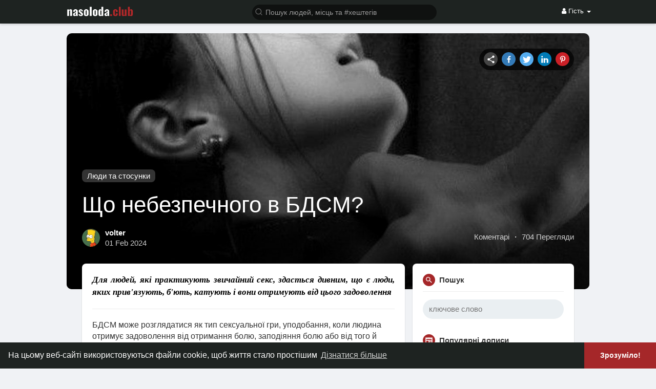

--- FILE ---
content_type: text/html; charset=UTF-8
request_url: https://nasoloda.club/read-blog/38_sho-nebezpechnogo-v-bdsm.html
body_size: 29016
content:
<!DOCTYPE html>
<html>
   <head>
      <title>Що небезпечного в БДСМ?</title>
      <meta http-equiv="Content-type" content="text/html; charset=UTF-8">
      <meta name="title" content="Що небезпечного в БДСМ?">
      <meta name="description" content="Для людей, які практикують звичайний секс, здасться дивним, що є люди, яких прив&#039;язують, б&#039;ють, катують і вони отримують від цього задоволення">
      <meta name="keywords" content="бдсм">
      <meta name="viewport" content="width=device-width, initial-scale=1, maximum-scale=1">
      <meta name="pinterest-rich-pin" content="false" />
                                                                                    <meta property="og:type" content="article" />
      <meta property="og:image" content="https://nasoloda.club/upload/photos/2024/02/mPWHoZXCsRWlIKuJGbCo_01_2fc35e026e424b7938c60c3e53d37b1b_image.jpg" />
      <meta property="og:image:secure_url" content="https://nasoloda.club/upload/photos/2024/02/mPWHoZXCsRWlIKuJGbCo_01_2fc35e026e424b7938c60c3e53d37b1b_image.jpg" />
      <meta property="og:description" content="Для людей, які практикують звичайний секс, здасться дивним, що є люди, яких прив&#039;язують, б&#039;ють, катують і вони отримують від цього задоволення" />
      <meta property="og:title" content="Що небезпечного в БДСМ?" />
      <meta property="og:url" content="https://nasoloda.club/read-blog/38_sho-nebezpechnogo-v-bdsm.html" />
      <meta name="twitter:card" content="summary">
      <meta name="twitter:title" content="Що небезпечного в БДСМ?" />
      <meta name="twitter:description" content="Для людей, які практикують звичайний секс, здасться дивним, що є люди, яких прив&#039;язують, б&#039;ють, катують і вони отримують від цього задоволення" />
      <meta name="twitter:image" content="https://nasoloda.club/upload/photos/2024/02/mPWHoZXCsRWlIKuJGbCo_01_2fc35e026e424b7938c60c3e53d37b1b_image.jpg" />
                     <link rel="canonical" href="https://nasoloda.club/read-blog/38_sho-nebezpechnogo-v-bdsm.html" />
            <link rel="shortcut icon" type="image/png" href="https://nasoloda.club/themes/wowonder/img/icon.png"/>
      <link rel="stylesheet" href="https://nasoloda.club/themes/wowonder/stylesheet/general-style-plugins.css?version=4.1.1">
            


            <script src="//sdk.twilio.com/js/video/releases/2.18.1/twilio-video.min.js"></script>
      <link rel="stylesheet" href="https://nasoloda.club/themes/wowonder/stylesheet/style.css?version=4.1.1">
            <link rel="stylesheet" href="https://nasoloda.club/themes/wowonder/stylesheet/font-awesome-4.7.0/css/font-awesome.min.css?version=4.1.1">

          
     
      <script src="https://nasoloda.club/themes/wowonder/javascript/jquery-3.1.1.min.js?version=4.1.1"></script>
      <script src="https://cdn.jsdelivr.net/npm/jquery-ui-touch-punch@0.2.3/jquery.ui.touch-punch.min.js?version=4.1.1"></script>

            <link rel="stylesheet" href="https://cdnjs.cloudflare.com/ajax/libs/bootstrap-select/1.12.4/css/bootstrap-select.min.css?version=4.1.1">
      <script src="https://cdnjs.cloudflare.com/ajax/libs/bootstrap-select/1.12.4/js/bootstrap-select.min.js?version=4.1.1"></script>
      
                <link rel="stylesheet" href="https://nasoloda.club/themes/wowonder/stylesheet/leaflet.css?version=4.1.1">
      <script src="https://nasoloda.club/themes/wowonder/javascript/leaflet.js?version=4.1.1"></script>
      
      
              <link rel="stylesheet" href="https://nasoloda.club/themes/wowonder/stylesheet/movies/style.movies.css?version=4.1.1" />
      
                  <link rel="stylesheet" href="https://nasoloda.club/themes/wowonder/player/fluidplayer.min.css?version=4.1.1" type="text/css"/>
      <script src="https://nasoloda.club/themes/wowonder/player/fluidplayer.min.js?version=4.1.1"></script>
            <style>
      /* 

Add here your custom css styles Example: p { text-align: center; color: red; } 

*/      </style>
            <script src="https://cdnjs.cloudflare.com/ajax/libs/html2pdf.js/0.9.2/html2pdf.bundle.js"></script>
      <script src="https://nasoloda.club/themes/wowonder/javascript/qrcode.js"></script>
      
      <script type="text/javascript">
         /* 
Add here your JavaScript Code. 
Note. the code entered here will be added in <head> tag 


	Example: 

	var x, y, z; 
	x = 5; 
	y = 6; 
	z = x + y;

*/

         function Wo_Ajax_Requests_File(){
            return "https://nasoloda.club/requests.php"
         }
               function RunLiveAgora(channelName,DIV_ID,token) {
  var agoraAppId = '';
  var token = token;

  var client = AgoraRTC.createClient({mode: 'live', codec: 'vp8'});
  client.init(agoraAppId, function () {


      client.setClientRole('audience', function() {
    }, function(e) {
    });

    client.join(token, channelName, 335829, function(uid) {
    }, function(err) {
    });
    }, function (err) {
    });

    client.on('stream-added', function (evt) {
    var stream = evt.stream;
    var streamId = stream.getId();

    client.subscribe(stream, function (err) {
    });
  });
  client.on('stream-subscribed', function (evt) {
    var remoteStream = evt.stream;
    remoteStream.play(DIV_ID);
    $('#player_'+remoteStream.getId()).addClass('embed-responsive-item');
  });
}
      </script>
      <!-- Google tag (gtag.js) -->
<script async src="https://www.googletagmanager.com/gtag/js?id=G-ZGYDX7VWSE"></script>
<script>
  window.dataLayer = window.dataLayer || [];
  function gtag(){dataLayer.push(arguments);}
  gtag('js', new Date());

  gtag('config', 'G-ZGYDX7VWSE');
</script>




    <style>
@font-face {
    font-family: OpenSansLight;
    src: url("https://nasoloda.club/themes/wowonder/fonts/OpenSansLight/OpenSansLight.woff") format("woff");
    font-weight: normal;
}
@font-face {
    font-family: OpenSansRegular;
    src: url("https://nasoloda.club/themes/wowonder/fonts/OpenSansRegular/OpenSansRegular.woff") format("woff");
    font-weight: normal;
}
@font-face {
    font-family: OpenSansSemiBold;
    src: url("https://nasoloda.club/themes/wowonder/fonts/OpenSansSemiBold/OpenSansSemiBold.woff") format("woff");
    font-weight: normal;
}
@font-face {
    font-family: OpenSansBold;
    src: url("https://nasoloda.club/themes/wowonder/fonts/OpenSansBold/OpenSansBold.woff") format("woff");
    font-weight: normal;
}
.navbar-default {
    background: #1e2321; border: none;
    height: 46px;
    box-shadow: 0 2px 4px rgba(0, 0, 0, 0.15);
}
.round-check input[type="checkbox"]:checked + label:before, .round-check input[type="radio"]:checked + label:before {
    background: #a52729 !important;
}
.group-messages-wrapper a{
    color: #a52729 !important;
}
ul.profile-completion-bar li.completion-bar div.completion-bar-status {
    background: #a52729 !important;
}
.wow_srch_innr_filtr .round_check input:checked+label {
  background: #a52729 !important;
  color: #ffffff !important;
}
.featured-users{
    background: #fff !important;
}
.result-bar {
    background: #a52729 !important;
}
.featured-users .sidebar-title-back, .featured-users .pro-me-here a {
    color: #444 !important;
}


.avtive {
    border-color: #a52729 !important;
}

.new-update-alert {
    background: #bf3737;
	color: #ffffff;
}

#wo_nw_msg_page .msg_under_hood .mobilerightpane .messages-search-users-form .inner-addon .btn_contr {
	background: #a52729;
	color: #ffffff;
}
#wo_nw_msg_page .msg_under_hood .mobilerightpane .messages-search-users-form .inner-addon button.btn {
	color: #ffffff;
}
#wo_nw_msg_page .msg_under_hood .mobilerightpane .messages-search-users-form .inner-addon button.btn:hover {
	background: #bf3737;
}

.green-audio-player svg path {
	fill: #a52729;
}
.green-audio-player .slider .gap-progress, .green-audio-player .slider .gap-progress .pin {
	background-color: #a52729 !important;
}

.add_as_cont_list label input:checked+div {
    background-color: #a52729;
    color: #ffffff;
}

.barloading {
  background-color: transparent !important;
}
.barloading:before {
    background-color: #8dd9ff;
}
.left-sidebar ul li a i {
    color: #a52729 !important;
}
.cs-loader-inner, .main  {
    color: #a52729;
}
.login input:focus, ul.profile-completion-bar li.completion-bar div.completion-bar-wrapper, .edit_grp_info_modal input.form-control:not(textarea):focus, .verfy_sett_email_phone input.form-control:not(textarea):focus {
    border-color: #a52729 !important;
}
.login:not(.loading) button:hover {
    background: #bf3737 !important;
    color: #ffffff;
}
.wo_setting_sidebar ul .list-group-item{
    background: #a52729 !important;
}
.wo_setting_sidebar ul .list-group-item a{
    color: #ffffff;
}
.wo_settings_page .setting-panel input[type=text]:focus, .wo_settings_page .setting-panel input[type=email]:focus, .wo_settings_page .setting-panel input[type=password]:focus, .wo_settings_page .setting-panel select:focus, .wo_settings_page .setting-panel textarea:focus {
    border-color: #03A9F4;
}

#search-nearby-users .nearby-users-relationship-collapse li.active .friends_toggle{
    border-color: #a52729;
}
#search-nearby-users .nearby-users-relationship-collapse li.active .friends_toggle:after{
    background: #a52729;
}
.wo_page_hdng_menu > ul li.active a {
    box-shadow: inset 0px -2.5px #a52729;
}
.login button, .postCategory h5, .wo_search_page .nav-tabs li.active a {
    background: #a52729 !important;
    color: #ffffff !important;
}
.mejs-controls .mejs-time-rail .mejs-time-current, .mejs-controls .mejs-horizontal-volume-slider .mejs-horizontal-volume-current, .mejs-controls .mejs-volume-button .mejs-volume-slider .mejs-volume-current {
    background-color: #a52729 !important;
    background: #a52729 !important;
    background-image: #a52729 !important;
}
.navbar-default .navbar-nav>.open>a, .navbar-default .navbar-nav>.open>a:focus, .navbar-default .navbar-nav>.open>a:hover {
    color: #ffffff !important;
    background-color: #333333 !important;
}
.navbar-default .navbar-nav>.active>a, .navbar-default .navbar-nav>.active>a:focus, .navbar-default .navbar-nav>.active>a:hover, .nav-names li:hover {
    color: #ffffff !important;
    background-color: #333333 !important;
}
body {
    background-color: #f0f2f5;
}
.navbar-default .navbar-nav>li>a {
    color: #ffffff;
    font-size: 13px;
}
a.unread-update {
    color: #ffffff !important;
}
.btn-main {
    color: #ffffff;
    background-color: #a52729;
    border-color: #a52729;
}
.btn-main:hover {
    color: #f9f2f2;
    background-color: #bf3737;
    border-color: #bf3737;
}
.wow_pops_head {
    background: #bf3737;
}
.btn-main:focus {
	color: #f9f2f2;
}
.active-wonder {
    color: #a52729;
}
.admin-panel .col-md-9 .list-group-item:first-child, .setting-panel .col-md-8 .list-group-item:first-child, .profile-lists .list-group-item:first-child, .col-md-8 .list-group-item:first-child, .col-md-3.custom .list-group-item:first-child, .col-sm-4 .list-group-item:first-child, .col-md-7 .list-group-item:first-child, .col-md-9 .list-group-item:first-child, .red-list .list-group-item:first-child, .active.list-group-item:first-child {
     color: #444;
     background-color: #fcfcfc;
     border-bottom: 1px solid #f1f1f1;
     padding: 18px;
}
.admin-panel .col-md-9 .list-group-item:first-child a, .setting-panel .col-md-8 .list-group-item:first-child a, .profile-lists .list-group-item:first-child a, .col-md-8 .list-group-item:first-child a, .col-md-7 .list-group-item:first-child a, .active.list-group-item:first-child a {
    color: #444 !important;
}
.list-group-item.black-list.active-list, .red-list.active-list {
    color: #ffffff;
    background-color: #a52729;
}
.list-group-item.black-list {
    background: #a52729;
}
.profile-top-line {
    background-color: #a52729;
}
#bar {
    background-color: #a52729;
}
.list-group-item.black-list a{
    color: #ffffff;
}
.list-group-item.black-list.active-list a{
    color: #a52729;
}
.main-color, .small-text a {
    color: #a52729 !important;
}
.nav-tabs>li.active>a, .nav-tabs>li.active>a:focus, .nav-tabs>li.active>a:hover {
    color: #ffffff;
    cursor: default;
    color: #a52729;
    border-bottom: 1px solid #a52729;
    background-color: transparent
}
.btn-active {
    color: #ffffff;
    background: #a52729;
    outline: none;
    border: 1px solid #a52729}
.btn-active:hover, .btn-active:focus {
    border: 1px solid #bf3737;
    color: #f9f2f2;
    background: #bf3737;
}
.btn-active-color:hover {
    background: #bf3737;
}
.chat-tab .online-toggle-hdr, .wow_thread_head {
    background: #1e2321;
	  color: #ffffff;
}
.chat-tab .chat-textarea .chat-btns-w .chat_optns {
    color: #a52729;
    fill: #a52729;
}
.chat-tab .online-toggle-hdr a {
	color: #ffffff;
}
.profile-style .user-follow-button button.btn-active, .btn-login, .btn-register {
    background: #a52729;
    color: #ffffff;
}
.profile-style .user-follow-button button.btn-active:hover, .btn-login:hover, .btn-login:focus, .btn-register:hover, .btn-register:focus {
    color: #f9f2f2;
    background: #bf3737;
}
.panel-login>.panel-heading a.active {
    color: #a52729;
    font-size: 18px;
}
.hash {
    color: #a52729;
}
.message-text .hash {
    color: #fff !important;
}
.search-container .search-input {
    color: #ffffff !important;
    background: #0f1110 !important;
}
.chat-messages-wrapper .outgoing .message-text {
    background: #a52729;
    color: #ffffff;
}
.normal-container {
    width: 100%;
    height: 100%;
    margin-top: 15px;
}
.active.fa-thumbs-up {
    color: #a52729;
}
.api-ex-urls {
    background-color: #a52729; color: #ffffff;
}
.user-username {
    color: #a52729;
}
.upload-image {
    border: 3px dashed #a52729;
}
.events-tab-list li { background-color: #a52729; }
.events-tab-list li:hover { background-color: #a52729; }
.active-e-tab { background-color: #a52729 !important; }
.main { color: #a52729 !important; }
.events-list-dropup-menu ul li a:hover { background: #a52729; }
.usr-offline { color: #a52729; }
.blog-dd-ul li span:hover, .blog-dd-ul li a:hover { background: #a52729 !important; }
.blog_publ {background: #a52729 ; border: 1px solid #a52729 ; }
.slide-film-desc:hover, .movies-top-breadcrumb li:hover, .movies-top-breadcrumb li a:hover{
    color: #a52729 !important;
}
.movies h3.latest-movies, h3.recommended-movies {
    border-left: 3px solid  #a52729;
}

.wo_user_profile .user-bottom-nav li .menuactive {
    border-bottom: 2px solid #a52729;
    color:#a52729;
}
.ads-navbar-wrapper ul li a.active {
	border-color: #a52729;
}
.ads_mini_wallet, .wo_page_hdng_innr span {
	background-color: #a52729;
	color: #ffffff;
}
.btn-loading:after {
	background-color: #a52729;
}
.wow_pub_privacy_menu li label input[type="radio"]:checked+span {
	background-color: #a52729;color: #ffffff;
}
.order_by ul li.active a {background: #a52729 !important;color: #ffffff !important;}




#welcomeheader .mdbtn:hover{background-color: #ffffff;color: #1e2321;border-color: #ffffff;}

.post .panel.active_shadow {
    box-shadow: 0 0 0 1.5px #a52729 !important;
}

.ui-widget-header .ui-state-default, .wo_adv_search_filter_side .ui-slider .ui-slider-range, .wo_adv_search_filter_side .ui-slider .ui-slider-handle {
    background-color: #a52729;
}
.reaction-1::before {
    content: "Вподобайка";
}
.reaction-2::before {
    content: "У захваті";
}
.reaction-3::before {
    content: "Ха-ха";
}
.reaction-4::before {
    content: "Овва!";
}
.reaction-5::before {
    content: "Сумно";
}
.reaction-6::before {
    content: "Злість";
}
/*.reaction-like::before {
    content: "Вподобайка";
}
.reaction-love::before {
    content: "У захваті";
}
.reaction-haha::before {
    content: "Ха-ха";
}
.reaction-wow::before {
    content: "Овва!";
}
.reaction-sad::before {
    content: "Сумно";
}
.reaction-angry::before {
    content: "Злість";
}*/

.navbar-default .dropdown-menu.ani-acc-menu >li>a:hover {
    color: #ffffff;background-color: #a52729;
}
#wo_nw_msg_page .msg_under_hood .mobilerightpane .messages-search-users-form .wo_msg_tabs li.active a, .text-sender-container .msg_usr_info_top_list .msg_usr_cht_opts_btns > span:hover, .text-sender-container .msg_usr_info_top_list .msg_usr_cht_usr_data a:hover, .wo_chat_tabs li.active a {
    color: #a52729;
}
.text-sender-container .outgoing .message-model .message {background-color: #a52729;color: #ffffff;}
.text-sender-container .outgoing .message-model .message p, .text-sender-container .outgoing .message-model .message a {color: #ffffff;}

#notification-popup {
     position: fixed;
     left: 20px;
     width: 300px;
     bottom: 20px;
     z-index: 10000;
}
#notification-popup .notifications-popup-list:empty {
      padding: 0;
}
#notification-popup .notifications-popup-list {
    position: relative;
    background:  #333333 !important;
    border-radius: 10px;
    padding: 6px;
    width: 100%;
    margin-bottom: 10px;
    z-index: 10000;
    box-shadow: 0 2px 4px rgb(0 0 0 / 10%);
}
#notification-popup .notifications-popup-list, #notification-popup .notifications-popup-list a, #notification-popup .notifications-popup-list .main-color, #notification-popup .notifications-popup-list svg, #notification-popup .notifications-popup-list .notification-text, #notification-popup .notifications-popup-list .notification-time {
    color: #ffffff !important;
}
#notification-popup .notifications-popup-list .notification-list {
    border-radius: 10px;
}
#notification-popup .notifications-popup-list .notification-list:hover {
    background: rgba(255, 255, 255, 0.1);
}
</style>

    
                    <script crossorigin="anonymous" src="https://connect.facebook.net/en_US/sdk.js"></script>

    <script src="https://nasoloda.club/themes/wowonder/javascript/socket.io.js"></script>
      <script>
      let nodejs_system = "0";
      let socket = null
      let groupChatListener = {}
      $(()=>{
              });
      </script>
              <script src="https://nasoloda.club/themes/wowonder/javascript/bootstrap-tagsinput-latest/src/bootstrap-tagsinput.js"></script>
      
          
        <script src="https://unpkg.com/flickity@2/dist/flickity.pkgd.min.js"></script>
        <link rel="stylesheet" href="https://nasoloda.club/themes/wowonder/javascript/green-audio-player/green-audio-player.css?version=4.1.1" />
      <script src="https://nasoloda.club/themes/wowonder/javascript/green-audio-player/green-audio-player.js?version=4.1.1"></script>
   </head>

   <body >
      <input type="hidden" id="get_no_posts_name" value="Більше немає публікацій">
        <div id="focus-overlay"></div>
      <input type="hidden" class="seen_stories_users_ids" value="">
      <input type="hidden" class="main_session" value="6529ca051e6335a77eb7">
               <header class="header-container">
            <div class="navbar navbar-default navbar-fixed-top">
        <nav class="header-fixed1000">
                <div class="container-fluid">
                        <div class="wow_hdr_innr_left">
                                <a class="brand header-brand" href="https://nasoloda.club">
                                        <img width="130" src="https://nasoloda.club/themes/wowonder/img/logo.png" alt="Клуб «Насолода» Logo"/>
                                </a>
                                                        </div>
        <ul class="nav navbar-nav" id="wo_home_search">
          <li class="dropdown search-container">
            <form class="navbar-form navbar-left col-lg-12 form-group" data-toggle="dropdown" role="button" id="navbar-searchbox" role="search">
              <div class="form-group inner-addon left-addon ">
                                <svg xmlns="http://www.w3.org/2000/svg" width="24" height="24" viewBox="0 0 24 24" fill="none" stroke="currentColor" stroke-width="2" stroke-linecap="round" stroke-linejoin="round" class="feather main-color feather-search glyphicon"><circle cx="11" cy="11" r="8"></circle><line x1="21" y1="21" x2="16.65" y2="16.65"></line></svg>
                <input type="text" class="form-control search-input" onkeyup="Wo_DetectSearchType(this.value), document.getElementById('wo_repeat_search').innerHTML = escapeHtml(this.value)" placeholder="Пошук людей, місць та #хештегів" dir="auto" >
              </div>
            </form>
            <ul class="dropdown-menu search-dropdown-container" style="margin-left:7px;" role="menu">
              <div class="search-dropdown-result">
                              </div>
              <li>
                <span class="search-advanced-container">
                  <a href="https://nasoloda.club/search" class="search-advanced-link" data-ajax="?link1=search">
                    <div class="feather-svg-parent">
                                                <svg xmlns="http://www.w3.org/2000/svg" width="24" height="24" viewBox="0 0 24 24" fill="none" stroke="currentColor" stroke-width="2" stroke-linecap="round" stroke-linejoin="round" class="feather feather-search"><circle cx="11" cy="11" r="8"></circle><line x1="21" y1="21" x2="16.65" y2="16.65"></line></svg>
                                        </div>
                                        <span style="vertical-align: middle;display: table-cell;padding-left: 10px;">
                                                Розширений пошук                                                <span id="wo_repeat_search"></span>
                                        </span>
                  </a>
                </span>
              </li>
            </ul>
          </li>
        </ul>
        <ul class="nav navbar-nav navbar-right pull-right">
   <li class="dropdown">
      <a href="#" class="dropdown-toggle" data-toggle="dropdown" role="button" aria-expanded="false">
      <i class="fa fa-user"></i> Гість 
      <span class="caret"></span>
      </a>
      <ul class="dropdown-menu" role="menu">
         <li>
            <a href="https://nasoloda.club/welcome/?last_url=https://nasoloda.club%2Fread-blog%2F38_sho-nebezpechnogo-v-bdsm.html">
            Увійти            </a>
         </li>
         <li>
            <a href="https://nasoloda.club/register">
            Реєстрація            </a>
         </li>
         <li>
            <a href="?mode=night">
               Темна тема            </a>
         </li>
      </ul>
   </li>
</ul>      </div>
    </div>
  </nav>
</div>
<div class="barloading"></div>
<script type="text/javascript">

jQuery(document).ready(function($) {
  $(".search-input").keydown(function(event) {
    if (event.keyCode == 13 && event.shiftKey == 0) {
      event.preventDefault();
      window.location = 'https://nasoloda.club/search?query=' + $(this).val();
    }
  });
});
var Searchcontainer = $('.search-container');
var SearchBox = $('.search-container .search-input');
var SearchResult = $('.search-dropdown-result');

function Wo_ChangeHomeButtonIcon() {

  $('.navbar-home #home-button').html('<i class="fa fa-circle-o-notch fa-spin"></i>');
}

function Wo_DetectSearchType(query) {
  var Hash = smokeTheHash(query);
  if (Hash) {
    $('.search-advanced-container').hide(200);
    Wo_SearchhashResult(query);
  } else {
    $('.search-advanced-container').fadeIn(200);
    Wo_SearchResult(query);
  }
}

function Wo_ClearSearches() {
  $('.clear-searches').html('<i class="fa fa-spinner fa-spin"></i>');
   $.get(Wo_Ajax_Requests_File(), {f: 'clearChat'}, function(data) {
        if (data.status == 200) {
           location.reload();
        }
   });
}

function Wo_GetRecentSearchs() {
  $.get(Wo_Ajax_Requests_File(), {f: 'search', s: 'recent'}, function(data) {
      if (data.status == 200) {
          if (data.html.length > 0) {
            SearchResult.html('<div class="recent"><div class="gray recent-searches pull-left"> Нещодавні пошукові запити</div><div onclick="Wo_ClearSearches();" class="gray recent-searches clear-searches pointer pull-right" style="color: #F44336;"><svg style="vertical-align: middle;margin-top: -3px;" xmlns="http://www.w3.org/2000/svg" width="14" height="14" viewBox="0 0 24 24" fill="none" stroke="currentColor" stroke-width="2" stroke-linecap="round" stroke-linejoin="round"><line x1="18" y1="6" x2="6" y2="18"></line><line x1="6" y1="6" x2="18" y2="18"></line></svg>Очистити</div><div class="clear"></div></div>' + data.html);
          }
        }
  });
}
function Wo_SearchResult(query) {
    if (SearchBox.val() != '') {
      Wo_progressIconLoader(Searchcontainer.find('.navbar-form'));
      Searchcontainer.addClass('open');
      Searchcontainer.find('.search-advanced-link').attr('href','https://nasoloda.club/search/' + query);
      Searchcontainer.find('.search-advanced-link').attr('data-ajax','?link1=search&query=' + query);
      $.get(Wo_Ajax_Requests_File(), {f: 'search', s: 'normal', query: query}, function(data) {
        if (data.status == 200) {
          if (data.html.length == 0) {
            SearchResult.html('<span class="center-text">' + " Не знайдено жодного результату" + '<span>');
          } else {
            SearchResult.html(data.html);
          }
        }
        Wo_progressIconLoader(Searchcontainer.find('.navbar-form'));
      });
      $(document).click(function() {
        Searchcontainer.removeClass('open');
      });
    } else {
      Searchcontainer.removeClass('open');
    }
}


function Wo_SearchhashResult(query) {
    var Searchcontainer = $('.search-container');
    var SearchBox = $('.search-container .search-input');
    var SearchResult = $('.search-dropdown-result');
    if (SearchBox.val() != '') {
      Wo_progressIconLoader(Searchcontainer.find('.navbar-form'));
      Searchcontainer.addClass('open');
      Searchcontainer.find('.search-advanced-link').attr('href','https://nasoloda.club/search/' + query);
      Searchcontainer.find('.search-advanced-link').attr('data-ajax','?link1=search&query=' + query);
      $.get(Wo_Ajax_Requests_File(), {f: 'search', s: 'hash', query: query}, function(data) {
        if (data.status == 200) {
          if (data.html.length == 0) {
            SearchResult.html('<span class="center-text">' + " Не знайдено жодного результату" + '<span>');
          } else {
            SearchResult.html(data.html);
          }
        }
        Wo_progressIconLoader(Searchcontainer.find('.navbar-form'));
      });

      $(document).click(function() {
        Searchcontainer.removeClass('open');
      });
    } else {
      Searchcontainer.removeClass('open');
    }
}

function smokeTheHash(str) {
  var n = str.search("#");
  if(n != "-1"){
    return true;
  } else {
    return false;
  }
}
</script>
         </header>
                  <div class="content-container container" style="">
         <div class="ad-placement-header-footer">
                     </div>
         <div id="contnet"><div class="page-margin" itemscope itemtype="http://schema.org/BlogPosting">
	<div class="wow_read_blog_hdr_img">
		<img src="https://nasoloda.club/upload/photos/2024/02/mPWHoZXCsRWlIKuJGbCo_01_2fc35e026e424b7938c60c3e53d37b1b_image.jpg" class="wow_main_float_head_img">
		<div class="wow_read_blog_hdr_img_share">
			<ul class="list-unstyled">
				<li>
					<a href="javascript:void(0)" onclick="Wo_OpenWindow('https://nasoloda.club/read-blog/38_sho-nebezpechnogo-v-bdsm.html');" title="Стрічка новин">
						<div class="btn-share timeline">
							<svg xmlns="http://www.w3.org/2000/svg" width="24" height="24" viewBox="0 0 24 24"><path fill="currentColor" d="M18,16.08C17.24,16.08 16.56,16.38 16.04,16.85L8.91,12.7C8.96,12.47 9,12.24 9,12C9,11.76 8.96,11.53 8.91,11.3L15.96,7.19C16.5,7.69 17.21,8 18,8A3,3 0 0,0 21,5A3,3 0 0,0 18,2A3,3 0 0,0 15,5C15,5.24 15.04,5.47 15.09,5.7L8.04,9.81C7.5,9.31 6.79,9 6,9A3,3 0 0,0 3,12A3,3 0 0,0 6,15C6.79,15 7.5,14.69 8.04,14.19L15.16,18.34C15.11,18.55 15.08,18.77 15.08,19C15.08,20.61 16.39,21.91 18,21.91C19.61,21.91 20.92,20.61 20.92,19A2.92,2.92 0 0,0 18,16.08Z" /></svg>
						</div>
					</a>
				</li>
				<li>
					<a href="https://www.facebook.com/sharer.php?u=https://nasoloda.club/read-blog/38_sho-nebezpechnogo-v-bdsm.html" target="_blank" title="Facebook">
						<div class="btn-share facebook">
							<svg xmlns="http://www.w3.org/2000/svg" width="24" height="24" viewBox="0 0 24 24"><path fill="currentColor" d="M13.397,20.997v-8.196h2.765l0.411-3.209h-3.176V7.548c0-0.926,0.258-1.56,1.587-1.56h1.684V3.127	C15.849,3.039,15.025,2.997,14.201,3c-2.444,0-4.122,1.492-4.122,4.231v2.355H7.332v3.209h2.753v8.202H13.397z" /></svg>
						</div>
					</a>
				</li>
				<li>
					<a href="http://twitter.com/intent/tweet?text=Що небезпечного в БДСМ?&amp;url=https://nasoloda.club/read-blog/38_sho-nebezpechnogo-v-bdsm.html" target="_blank" title="Twitter">
						<div class="btn-share twitter">
							<svg xmlns="http://www.w3.org/2000/svg" width="24" height="24" viewBox="0 0 24 24"><path fill="currentColor" d="M22.46,6C21.69,6.35 20.86,6.58 20,6.69C20.88,6.16 21.56,5.32 21.88,4.31C21.05,4.81 20.13,5.16 19.16,5.36C18.37,4.5 17.26,4 16,4C13.65,4 11.73,5.92 11.73,8.29C11.73,8.63 11.77,8.96 11.84,9.27C8.28,9.09 5.11,7.38 3,4.79C2.63,5.42 2.42,6.16 2.42,6.94C2.42,8.43 3.17,9.75 4.33,10.5C3.62,10.5 2.96,10.3 2.38,10C2.38,10 2.38,10 2.38,10.03C2.38,12.11 3.86,13.85 5.82,14.24C5.46,14.34 5.08,14.39 4.69,14.39C4.42,14.39 4.15,14.36 3.89,14.31C4.43,16 6,17.26 7.89,17.29C6.43,18.45 4.58,19.13 2.56,19.13C2.22,19.13 1.88,19.11 1.54,19.07C3.44,20.29 5.7,21 8.12,21C16,21 20.33,14.46 20.33,8.79C20.33,8.6 20.33,8.42 20.32,8.23C21.16,7.63 21.88,6.87 22.46,6Z" /></svg>
						</div>
					</a>
				</li>
				<li>
					<a href="https://www.linkedin.com/shareArticle?mini=true&amp;url=https://nasoloda.club/read-blog/38_sho-nebezpechnogo-v-bdsm.html" target="_blank" title="Linkedin">
						<div class="btn-share linkedin">
							<svg xmlns="http://www.w3.org/2000/svg" width="24" height="24" viewBox="0 0 24 24"><path fill="currentColor" d="M21,21H17V14.25C17,13.19 15.81,12.31 14.75,12.31C13.69,12.31 13,13.19 13,14.25V21H9V9H13V11C13.66,9.93 15.36,9.24 16.5,9.24C19,9.24 21,11.28 21,13.75V21M7,21H3V9H7V21M5,3A2,2 0 0,1 7,5A2,2 0 0,1 5,7A2,2 0 0,1 3,5A2,2 0 0,1 5,3Z" /></svg>
						</div>
					</a>
				</li>
				<li>
					<a href="http://pinterest.com/pin/create/button/?url=https://nasoloda.club/read-blog/38_sho-nebezpechnogo-v-bdsm.html" target="_blank" title="Pinterest">
						<div class="btn-share pinterest">
							<svg xmlns="http://www.w3.org/2000/svg" width="24" height="24" viewBox="0 0 24 24"><path fill="currentColor" d="M5.077,1526.543c0,0.778,0.136,1.513,0.404,2.199c0.27,0.687,0.643,1.29,1.121,1.802c0.479,0.512,1.023,0.955,1.644,1.329 c0.62,0.376,1.286,0.656,2.002,0.844c0.713,0.187,1.44,0.281,2.185,0.281c1.139,0,2.199-0.241,3.182-0.721 c0.979-0.479,1.776-1.177,2.391-2.094c0.614-0.915,0.919-1.95,0.919-3.104c0-0.692-0.068-1.369-0.207-2.031 c-0.138-0.663-0.352-1.303-0.646-1.913c-0.296-0.613-0.654-1.152-1.082-1.617c-0.426-0.464-0.947-0.835-1.568-1.114 c-0.621-0.277-1.302-0.417-2.045-0.417c-0.489,0-0.977,0.115-1.459,0.346c-0.482,0.23-0.828,0.546-1.036,0.951 c-0.073-0.281-0.173-0.687-0.306-1.218c-0.128-0.53-0.214-0.872-0.252-1.027c-0.04-0.154-0.114-0.411-0.222-0.767 c-0.108-0.356-0.202-0.614-0.281-0.769c-0.079-0.153-0.193-0.378-0.344-0.674c-0.152-0.296-0.32-0.576-0.498-0.838 c-0.181-0.262-0.405-0.575-0.672-0.935l-0.149-0.053l-0.099,0.108c-0.107,1.133-0.162,1.811-0.162,2.035 c0,0.663,0.079,1.407,0.235,2.233c0.153,0.825,0.395,1.862,0.72,3.109c0.325,1.246,0.511,1.979,0.561,2.196 c-0.229,0.467-0.345,1.077-0.345,1.827c0,0.599,0.187,1.16,0.562,1.688c0.376,0.526,0.851,0.789,1.427,0.789 c0.441,0,0.783-0.146,1.028-0.439c0.246-0.292,0.366-0.66,0.366-1.109c0-0.476-0.158-1.165-0.476-2.066 c-0.318-0.902-0.476-1.575-0.476-2.022c0-0.453,0.162-0.832,0.486-1.129c0.324-0.299,0.719-0.449,1.179-0.449 c0.396,0,0.763,0.09,1.104,0.271c0.341,0.179,0.623,0.425,0.849,0.733c0.227,0.311,0.431,0.653,0.606,1.029 c0.177,0.376,0.315,0.773,0.411,1.196c0.096,0.422,0.17,0.823,0.216,1.2c0.049,0.379,0.07,0.737,0.07,1.077 c0,1.247-0.396,2.219-1.183,2.915c-0.791,0.696-1.821,1.042-3.088,1.042c-1.441,0-2.646-0.466-3.611-1.401 c-0.966-0.932-1.452-2.117-1.452-3.554c0-0.317,0.048-0.623,0.139-0.919c0.089-0.295,0.186-0.53,0.291-0.704 c0.104-0.171,0.202-0.338,0.291-0.492c0.09-0.154,0.137-0.264,0.137-0.33c0-0.202-0.053-0.465-0.16-0.79 c-0.111-0.325-0.242-0.487-0.4-0.487c-0.015,0-0.077,0.011-0.185,0.034c-0.368,0.108-0.695,0.31-0.979,0.605 c-0.284,0.296-0.505,0.638-0.659,1.022c-0.153,0.386-0.271,0.775-0.352,1.169C5.114,1525.784,5.077,1526.168,5.077,1526.543z" transform="matrix(1 0 0 -1 0 1536)"/></svg>
						</div>
					</a>
				</li>
			</ul>
		</div>
		<div class="wow_read_blog_hdr_img_innr">
			<div class="container">
				<a class="btn btn-mat postCategory" href="https://nasoloda.club/blog-category/20" data-ajax="?link1=blog-category&id=20">Люди та стосунки</a>
				<h2 itemprop="headline">Що небезпечного в БДСМ?</h2>
				<div class="read-blog-info-user">
					<div class="user-name pull-right">
						<a href="https://nasoloda.club/read-blog/38_sho-nebezpechnogo-v-bdsm.html#respond" class="metaLink"> Коментарі</a>
						<span class="middot">·</span>
						<span class="views">704 Перегляди</span>
					</div>
					<div class="postMeta--author-avatar">
						<a href="https://nasoloda.club/volter"><img src="https://nasoloda.club/upload/photos/2023/10/92VoyFWgf2jNqGdegvqQ_14_8ed6e36192ed6fc8b014b25cec85fda9_avatar.png?cache=1697658566" alt="User Image"></a>
					</div>
					<div class="postMeta--author-text">
						<a rel="author" href="https://nasoloda.club/volter" data-ajax="?link1=timeline&u=volter">volter</a>
						<time itemprop="datePublished" content="01 Feb 2024">01 Feb 2024</time>
					</div>
				</div>
			</div>
		</div>
	</div>
	
	<div class="row wow_read_blog_row">
		<div class="col-md-8 read-blog-container">
			<div class="read-blog wow_content">
				<div class="read-blog-head">
					<div class="read-blog-desc">
						<p itemprop="description">Для людей, які практикують звичайний секс, здасться дивним, що є люди, яких прив&#039;язують, б&#039;ють, катують і вони отримують від цього задоволення</p>
					</div>
				</div>
				
				<!-- Additional schema meta -->
				<div itemscope="" itemprop="publisher" itemtype="http://schema.org/Organization" class="hidden">
					<meta itemprop="name" content="Клуб «Насолода»">
					<div itemprop="logo" itemscope="" itemtype="https://schema.org/ImageObject" class="hidden">
						<meta itemprop="url" content="https://nasoloda.club/themes/wowonder/img/logo.png">
						<meta itemprop="width" content="470">
						<meta itemprop="height" content="75">
					</div>
				</div>
				
				<a itemprop="mainEntityOfPage" href="https://nasoloda.club/read-blog/38_sho-nebezpechnogo-v-bdsm.html" class="hidden"></a>
				
				<div itemprop="image" itemscope itemtype="https://schema.org/ImageObject" class="read-blog-thumbnail hidden">
					<img src="https://nasoloda.club/upload/photos/2024/02/mPWHoZXCsRWlIKuJGbCo_01_2fc35e026e424b7938c60c3e53d37b1b_image.jpg" alt="Що небезпечного в БДСМ?">
					<meta itemprop="url" content="https://nasoloda.club/upload/photos/2024/02/mPWHoZXCsRWlIKuJGbCo_01_2fc35e026e424b7938c60c3e53d37b1b_image.jpg">
					<meta itemprop="width" content="700">
					<meta itemprop="height" content="250">
				</div>
				
				<div itemprop="articleBody" class="read-content">
					<p style="text-align: left;">БДСМ може розглядатися як тип сексуальної гри, уподобання, коли людина отримує задоволення від отримання болю, заподіяння болю або від того й іншого. Садомазохізм – це досить велика категорія консенсуальних сексуальних стосунків та життєвого стилю, що називається БДСМ. <br /><br />БДСМ є абревіатурою від «зв&#039;язування та дисципліна, «домінування та підпорядкування», «садизм та мазохізм». Садомазохізм для декого може здатися важким для розуміння, для інших – просто страшним. Для людей, які практикують більше звичайний секс, здасться дивним, що є люди, яких прив&#039;язують, б&#039;ють, катують і т.д. Для багатьох думка спробувати садомазохізм викликає бурхливу реакцію: «Це небезпечно!». <br /><br />Очевидно, така реакція пішла після низки публікацій від ЕйБіСі Ньюз та інших великих видань. Стаття ЕйБіСі за назвою «Любов завдає болю: Небезпечні моменти садомазохізму» розповідає про чоловіка 67 років, який потрапив до відділення швидкої допомоги після втрати свідомості у секс-клубі. Він знепритомнів під час сцени садомазохізму, в якій він перебував у підвішеному стані зі зв&#039;язаними руками на хресті. І порушення його свідомості були настільки серйозними, що він кілька днів приходив до тями. У статті цей щасливчик описує людей, яким пощастило менше, які отримали травми під час участі у сценах мазохізму. Не дивно, що основна ідея цієї статті полягає в тому, щоб показати людям, наскільки садомазохізм може бути небезпечним.<br /><br />Це дійсно правда, що деякі сексуальні ігри можуть бути небезпечними, і що люди повинні завжди вживати запобіжних заходів, коли експериментують з чимось новим. Але так само можна отримати поранення чи травми від багатьох інших видів діяльності. Пошкодження під час занять дайвінгом чи під час скелелазіння не є рідкістю сьогодні. Навіть травми під час сексу – не рідкість після певного віку. Що ж робить травматизм під час БДСМ таким цікавим для преси? <br /><br />Цікавість створює те незрозуміле для широкого загалу, що відбувається під час цього альтернативного сексу. Таїнства, пов&#039;язані з цими заняттями, лякають людей, що сприяє гіперболізації їхніх суджень. У статті ЕйБіСі трохи маскується ставлення до БДСМ. Якщо дійсно БДСМ може бути небезпечним для деяких людей, то не краще б давати поради про те, як зменшити цю небезпеку (а не пропонувати повністю утримуватись від БДСМ). <br /><br />Так, наприклад, небезпечні моменти, пов&#039;язані з БДСМ, можуть бути значно зменшені, якщо проводити консенсуальні ігри з обережністю, з досвідченим партнером, використовувати стоп-слова, а також чітко заздалегідь визначити межі гри. Є багато запобіжних заходів, які використовують під час БДСМ, але жодна з них не була описана в цій статті.<br /><br />Крім того, стаття представляє тих, хто віддає перевагу БДСМу більше, ніж звичайному сексу, патологічними людьми, вважаючи їх нездатними на кохання. У статті психолог із сексуального питання Джуді Кур&#039;янські стверджує, що існують тріумвірат провини, сорому і страху близькості у цих людей, і що це досить рідко, що вони можуть раптово відмовитися цікавитися болем.</p><p style="text-align: left;">Стаття почалася з однієї реакції, що БДСМ – це небезпечно, а закінчується тим, що БДСМ є ганебною, рідко виліковною патологією, і що страждають ті, хто не може відчувати любов та інтимну близькість. Стверджуючи, що застосовувати БДСМ під час сексу не дозволяє людині випробувати кохання, стаття схвалює ідею, що існує лише один спосіб для вираження любові. Тим не менш, багато людей, які практикують БДСМ, не згодні, і вважають, що БДСМ дозволяє їм більше розкритися в коханні, пережити всю повноту почуттів.<br /><br />То в чому ж небезпека БДСМ? БДСМ небезпечний, бо це шкодить нашому здоров&#039;ю, чи тому що БДСМ не є нормою та загрожує традиційним поглядам на кохання? Можливо, БДСМ тільки для тих, хто не може кохатися, чи БДСМ це інший варіант кохання? Перш, ніж відповідати на ці питання, необхідно поглянути на них з іншого боку, з боку тих, хто любить займатися БДСМ.</p>					<div class="clear"></div>
				</div>
              
				<div class="read-tags">
											<a class="postTag" href="https://nasoloda.club/hashtag/бдсм" rel="tag">#бдсм</a>
									</div>
            </div>
			
			<div class="page-margin wow_content">
				<div class="related-post">
					<div class="blog-sidebar">
	<div class="wo_page_hdng">
		<div class="wo_page_hdng_innr">
			<span><svg xmlns="http://www.w3.org/2000/svg" width="16" height="16" viewBox="0 0 24 24"><path fill="currentColor" d="M4 7V19H19V21H4C2 21 2 19 2 19V7H4M23 3V15C23 15 23 17 21 17H8C8 17 6 17 6 15V3H23M21 5H8V15H21V5M14 7H10V12H14V7M19 7H15V9H19V7M19 10H15V12H19V10Z"></path></svg></span> Читатайте		</div>
	</div>
	<div class="row">
	<div class="recommended-articles col-md-4">
	<div class="article-thumbnail">
		<a href="https://nasoloda.club/read-blog/32_bdr-tri-principi-bdsm.html">
			<img src="https://nasoloda.club/upload/photos/2024/01/8CwjDohgrOlSnd48K4Dp_10_3266dc2be10e7be016a4345188b76405_image.jpg" alt="Article Picture">
		</a>
	</div>
	<div class="article-title">
		<a href="https://nasoloda.club/read-blog/32_bdr-tri-principi-bdsm.html">
			<h4>БДР - три принципи БДСМ</h4>
		</a>
	</div>
	<div class="article-info">
		<span>10 Jan 2024</span>
	</div>
</div><div class="recommended-articles col-md-4">
	<div class="article-thumbnail">
		<a href="https://nasoloda.club/read-blog/8_stat-ta-gender.html">
			<img src="https://nasoloda.club/upload/photos/2023/10/DJm7jTnwGJFnjx6wKUx3_26_92cc25e6f360f1b569c3f49ee313a65b_image.png" alt="Article Picture">
		</a>
	</div>
	<div class="article-title">
		<a href="https://nasoloda.club/read-blog/8_stat-ta-gender.html">
			<h4>Стать та Гендер</h4>
		</a>
	</div>
	<div class="article-info">
		<span>26 Oct 2023</span>
	</div>
</div><div class="recommended-articles col-md-4">
	<div class="article-thumbnail">
		<a href="https://nasoloda.club/read-blog/20_teoriya-zhinochogo-orgazmu-layering.html">
			<img src="https://nasoloda.club/upload/photos/2023/11/cVF6UyRuMIEsKAXUs9nE_15_cf192d93ba292584e07e19e22dde4597_image.png" alt="Article Picture">
		</a>
	</div>
	<div class="article-title">
		<a href="https://nasoloda.club/read-blog/20_teoriya-zhinochogo-orgazmu-layering.html">
			<h4>Теорія жіночого оргазму: Лаєрінг</h4>
		</a>
	</div>
	<div class="article-info">
		<span>15 Nov 2023</span>
	</div>
</div>	</div>
</div>				</div>
			</div>
				
			           
			<div class="page-margin wow_content blog-com-wrapper" id="respond">
				<div class="wo_page_hdng">
					<div class="wo_page_hdng_innr">
						<span><svg xmlns="http://www.w3.org/2000/svg" width="16" height="16" viewBox="0 0 24 24"><path fill="currentColor" d="M9,22A1,1 0 0,1 8,21V18H4A2,2 0 0,1 2,16V4C2,2.89 2.9,2 4,2H20A2,2 0 0,1 22,4V16A2,2 0 0,1 20,18H13.9L10.2,21.71C10,21.9 9.75,22 9.5,22V22H9Z"></path></svg></span>   Коментарі					</div>
				</div>
                <div class="blog-com-box">
					<form class="form">
						<div class="w100 wo_blogcomm_combo">
                    
							<textarea id="blog-comment" name="text" class="form-control" placeholder="Напишіть коментар і натисніть ENTER"></textarea>
							<button id="add-art-comment" class="btn btn-main btn-mat add_wow_loader" type="button" data-toggle="tooltip" title="допис">
								<svg xmlns="http://www.w3.org/2000/svg" width="16" height="16" viewBox="0 0 24 24"><path fill="currentColor" d="M4,11V13H16L10.5,18.5L11.92,19.92L19.84,12L11.92,4.08L10.5,5.5L16,11H4Z"></path></svg>
							</button>
						</div>
						<div class="clear"></div>
					</form>
					<div class="clear"></div>
                </div>
                <div class="blog-comlist-container"></div>
                <div class="posts_load">
                                   </div>
			</div>
            		</div>
		<div class="col-md-4">
			<div class="wow_content">
				<div class="main-blog-sidebar">
	<!-- Search system -->
	<div class="widget search-blog">
		<div class="wo_page_hdng">
			<div class="wo_page_hdng_innr">
				<span><svg xmlns="http://www.w3.org/2000/svg" width="16" height="16" viewBox="0 0 24 24"><path fill="currentColor" d="M9.5,3A6.5,6.5 0 0,1 16,9.5C16,11.11 15.41,12.59 14.44,13.73L14.71,14H15.5L20.5,19L19,20.5L14,15.5V14.71L13.73,14.44C12.59,15.41 11.11,16 9.5,16A6.5,6.5 0 0,1 3,9.5A6.5,6.5 0 0,1 9.5,3M9.5,5C7,5 5,7 5,9.5C5,12 7,14 9.5,14C12,14 14,12 14,9.5C14,7 12,5 9.5,5Z"></path></svg></span> Пошук			</div>
		</div>
		<div class="wow_form_fields">
			<input type="text" placeholder="ключове слово" id="search-blog-input">
			<ul class="popular-articles search_suggs" id="recent-blogs-search"></ul>
		</div>
	</div>

	<!--Popular Posts-->
	<div class="widget">
		<div class="wo_page_hdng">
			<div class="wo_page_hdng_innr">
				<span><svg xmlns="http://www.w3.org/2000/svg" width="16" height="16" viewBox="0 0 24 24"><path fill="currentColor" d="M20,11H4V8H20M20,15H13V13H20M20,19H13V17H20M11,19H4V13H11M20.33,4.67L18.67,3L17,4.67L15.33,3L13.67,4.67L12,3L10.33,4.67L8.67,3L7,4.67L5.33,3L3.67,4.67L2,3V19A2,2 0 0,0 4,21H20A2,2 0 0,0 22,19V3L20.33,4.67Z"></path></svg></span> Популярні дописи			</div>
		</div>
		<ul class="popular-articles">
		<li class="blog popular-articles">
	<a class="article-thumbnail pull-left" href="https://nasoloda.club/read-blog/43_niotamori-ta-nantamori-poyednannya-kulinariyi-ta-bdsm.html">
		<img width="100" height="100" src="https://nasoloda.club/upload/photos/2024/04/I2eDlppkJj8wNvAtRIJb_21_a0b3f9a01e504a34810e68b44eefd3cb_image.jpg" alt="Article Picture">
	</a>
	<a class="article-title" href="https://nasoloda.club/read-blog/43_niotamori-ta-nantamori-poyednannya-kulinariyi-ta-bdsm.html">Ніотаморі та Нантаморі: Поєднання Кулінарії та БДСМ</a>
	<div class="article-info">
		<span>від:</span>
		<a href="https://nasoloda.club/FrauKink" data-ajax="?link1=timeline&u=FrauKink">FrauKink</a>
	</div>
</li><li class="blog popular-articles">
	<a class="article-thumbnail pull-left" href="https://nasoloda.club/read-blog/46_chat-ukrayinskoyi-bdsm-diaspori-v-telegrami.html">
		<img width="100" height="100" src="https://nasoloda.club/upload/photos/2024/07/HcejLKjj4OhUWBg8Esx8_02_26a7aba20dddd2993b77194640a423d6_image.jpeg" alt="Article Picture">
	</a>
	<a class="article-title" href="https://nasoloda.club/read-blog/46_chat-ukrayinskoyi-bdsm-diaspori-v-telegrami.html">Чат Української БДСМ Діаспори в телеграмі</a>
	<div class="article-info">
		<span>від:</span>
		<a href="https://nasoloda.club/FrauKink" data-ajax="?link1=timeline&u=FrauKink">FrauKink</a>
	</div>
</li><li class="blog popular-articles">
	<a class="article-thumbnail pull-left" href="https://nasoloda.club/read-blog/32_bdr-tri-principi-bdsm.html">
		<img width="100" height="100" src="https://nasoloda.club/upload/photos/2024/01/8CwjDohgrOlSnd48K4Dp_10_3266dc2be10e7be016a4345188b76405_image.jpg" alt="Article Picture">
	</a>
	<a class="article-title" href="https://nasoloda.club/read-blog/32_bdr-tri-principi-bdsm.html">БДР - три принципи БДСМ</a>
	<div class="article-info">
		<span>від:</span>
		<a href="https://nasoloda.club/volter" data-ajax="?link1=timeline&u=volter">volter</a>
	</div>
</li><li class="blog popular-articles">
	<a class="article-thumbnail pull-left" href="https://nasoloda.club/read-blog/7_probnij-zapis.html">
		<img width="100" height="100" src="https://nasoloda.club/upload/photos/2023/10/H8EhlfyzywlBaqV8p5hv_19_775e3ccfd804f67d66da7dfd99240953_image.jpg" alt="Article Picture">
	</a>
	<a class="article-title" href="https://nasoloda.club/read-blog/7_probnij-zapis.html">Пробний запис</a>
	<div class="article-info">
		<span>від:</span>
		<a href="https://nasoloda.club/volter" data-ajax="?link1=timeline&u=volter">volter</a>
	</div>
</li><li class="blog popular-articles">
	<a class="article-thumbnail pull-left" href="https://nasoloda.club/read-blog/34_bdsm-keruvannya-orgazmom.html">
		<img width="100" height="100" src="https://nasoloda.club/upload/photos/2024/01/Il3D95C7CXI76XOPiiBw_18_426e72d0e3c41d0b5432214c202e8d1f_image.png" alt="Article Picture">
	</a>
	<a class="article-title" href="https://nasoloda.club/read-blog/34_bdsm-keruvannya-orgazmom.html">БДСМ. Керування оргазмом</a>
	<div class="article-info">
		<span>від:</span>
		<a href="https://nasoloda.club/volter" data-ajax="?link1=timeline&u=volter">volter</a>
	</div>
</li>		</ul>
	</div>
	<div class="widget sidebar">
	        </div>
	
	<!--Categories-->
	<div class="widget">
		<div class="wo_page_hdng">
			<div class="wo_page_hdng_innr">
				<span><svg xmlns="http://www.w3.org/2000/svg" width="16" height="16" viewBox="0 0 24 24"><path fill="currentColor" d="M5.5,7A1.5,1.5 0 0,1 4,5.5A1.5,1.5 0 0,1 5.5,4A1.5,1.5 0 0,1 7,5.5A1.5,1.5 0 0,1 5.5,7M21.41,11.58L12.41,2.58C12.05,2.22 11.55,2 11,2H4C2.89,2 2,2.89 2,4V11C2,11.55 2.22,12.05 2.59,12.41L11.58,21.41C11.95,21.77 12.45,22 13,22C13.55,22 14.05,21.77 14.41,21.41L21.41,14.41C21.78,14.05 22,13.55 22,13C22,12.44 21.77,11.94 21.41,11.58Z"></path></svg></span> Категорії			</div>
		</div>
		<ul class="popular-categories">
						<li>
				<a href="https://nasoloda.club/blog-category/60" data-ajax="?link1=blog-category&id=60">Девайси та пристрої</a>
			</li>
						<li>
				<a href="https://nasoloda.club/blog-category/90" data-ajax="?link1=blog-category&id=90">Гумор та приколи</a>
			</li>
						<li>
				<a href="https://nasoloda.club/blog-category/130" data-ajax="?link1=blog-category&id=130">Бізнес та співпраця</a>
			</li>
						<li>
				<a href="https://nasoloda.club/blog-category/50" data-ajax="?link1=blog-category&id=50">Навчання і навчальні матеріали</a>
			</li>
						<li>
				<a href="https://nasoloda.club/blog-category/80" data-ajax="?link1=blog-category&id=80">Хобі та розваги</a>
			</li>
						<li>
				<a href="https://nasoloda.club/blog-category/30" data-ajax="?link1=blog-category&id=30">Практики та досвід</a>
			</li>
						<li>
				<a href="https://nasoloda.club/blog-category/70" data-ajax="?link1=blog-category&id=70">Розповіді та історії</a>
			</li>
						<li>
				<a href="https://nasoloda.club/blog-category/10" data-ajax="?link1=blog-category&id=10">Спосіб життя</a>
			</li>
						<li>
				<a href="https://nasoloda.club/blog-category/110" data-ajax="?link1=blog-category&id=110">Новини та події</a>
			</li>
						<li>
				<a href="https://nasoloda.club/blog-category/20" data-ajax="?link1=blog-category&id=20">Люди та стосунки</a>
			</li>
						<li>
				<a href="https://nasoloda.club/blog-category/120" data-ajax="?link1=blog-category&id=120">Наука та технології</a>
			</li>
						<li>
				<a href="https://nasoloda.club/blog-category/40" data-ajax="?link1=blog-category&id=40">Бажання та вподобання</a>
			</li>
						<li>
				<a href="https://nasoloda.club/blog-category/100" data-ajax="?link1=blog-category&id=100">Подорожі та враження</a>
			</li>
						<li>
				<a href="https://nasoloda.club/blog-category/1" data-ajax="?link1=blog-category&id=1">Різне</a>
			</li>
					</ul>
	</div>
</div>

<script>
$('#search-blog-input').keyup(function(event) {
	$keyword = $(this).val();
	$('#load-search-icon').removeClass('hidden');
	$.post(Wo_Ajax_Requests_File() + '?f=search-blog-read', {keyword: $keyword}, function(data, textStatus, xhr) {
		if (data.status == 200) {
			$('#recent-blogs-search').html(data.html);
		} else {
			$('#recent-blogs-search').html('<div class="text-center">' + data.message + '</div>');
		}
		$('#load-search-icon').addClass('hidden');
	});
});
</script>			</div>
		</div>
	</div>
	<!-- .row -->
</div>

<script>
jQuery(document).ready(function($) {
  $(".load-more-blog-comments").click(function(event) {
    var self    = $(this);
    var last_id = 0;
    if ($("div[data-blog-comment]").length > 0) {
      last_id = $("div[data-blog-comment]").last().attr('data-blog-comment');
    }
    $.ajax({
      url: Wo_Ajax_Requests_File(),
      type: 'GET',
      dataType: 'json',
      data: {
        f:'load-blog-comments',
        offset:last_id,
        b_id:38      },
    }).done(function(data) {
      if (data.status == 200) {
        $(".blog-comlist-container").append(data.html);
      }
      else if(data.status == 404){
        self.text(data.html);
      }
    }).fail(function() {
      console.log("Something went wrong. Try again later");
    })
  });

  $(document).on('click', ".delete-my-blog",function() {
    $.ajax({
      type: "GET",
      url: Wo_Ajax_Requests_File(),
      data: {id: $(this).attr("id"),f:'delete-my-blog'},
      dataType:'json',
      success: function(data) {
         if(data['status'] == 200){
            $("div[data-rm-blog='"+ data['id'] +"']").remove()
         } else {
            alert(data['status'])
         }
      }
    });   
  });

  $(document).on('click', ".del-blog-comment",function() {
    var  self = $(this);
    $.ajax({
      type: "GET",
      url: Wo_Ajax_Requests_File(),
      data: {id: self.attr("id"),f:'del-blog-comment',b_id:38},
      dataType:'json',
      success: function(data) {
         if(data['status'] == 200){
            $("div[data-blog-comment='"+ self.attr('id') +"']").slideUp('fast',function(){
              $(".blog-com-top h4 span").text(data.comments);
              $(this).remove();
            })
         }
      }
    });   
  });

  $(document).on('click', ".del-blog-commreplies",function() {
    var  self = $(this);
    $.ajax({
      type: "GET",
      url: Wo_Ajax_Requests_File(),
      data: {id: self.attr("id"),f:'del-blog-commreplies',b_id:38},
      dataType:'json',
      success: function(data) {
         if(data['status'] == 200){
            $("div[data-blog-comment-reply='"+ self.attr('id') +"']").slideUp('fast',function(){
              var comments = Number($(".blog-com-top h4 span").text());
              $(".blog-com-top h4 span").text(comments -= 1);
              $(this).remove();
            })
         }
      }
    });   
  });

  $(document).on('click', ".reply-toblogcomm-reply",function() {
    $('.blog-comment-reply-box').each(function(index, el) {
      $(el).addClass('hidden');
    });
    var  self = $(this);
    var name  = $("div[data-blog-comment-reply='"+self.attr('id')+"']").find('a b').text();
    $("div[data-blog-comment='"+self.attr('data-blog-commId')+"']").find('.blog-comment-reply-box').removeClass('hidden').find('textarea').val(name +": ");
  });

  $(document).on('click', ".reply-toblog-comm",function() {
    $('.blog-comment-reply-box').each(function(index, el) {
      $(el).addClass('hidden');
    });
    var  self = $(this);
    $("div[data-blog-comment='"+self.attr('id')+"']").find('.blog-comment-reply-box').toggleClass('hidden').find('textarea').val('');
    
  });

  $("#add-art-comment").click(function(event) {
          document.location = "https://nasoloda.club";
        $.ajax({
      url: Wo_Ajax_Requests_File() + '?f=add-blog-comm',
      type: 'POST',
      dataType: 'json',
      data: {text:$("#blog-comment").val(),blog:38},
    })
    .done(function(data) {
      if (data.status == 200) {
        if (node_socket_flow == "1") {
            socket.emit("user_notification", { to_id: data.user_id, user_id: _getCookie("user_id"), type: "added" });
        }
        $("#blog-comment").val('');
        $(".blog-comlist-container").prepend(data.html);
        $(".blog-com-top h4 span").text(data.comments);
      }
    })
    .fail(function() {
      console.log("Something went wrong. Try again later");
    })    
  });

});

function Wo_OpenWindow(url) {
  newwindow = window.open('https://nasoloda.club/sharer?url=' + url, '', 'height=600,width=800');
   if (window.focus) {
      newwindow.focus();
   }
   return false;
}

function Wo_AddBlogCommentLike(id){
  if (!id) {
    return false;
  }
  var comment_id = id;
  Wo_Delay(function(){
    $.ajax({
      url: Wo_Ajax_Requests_File() + '?f=add-blog-commlikes',
      type: 'POST',
      dataType: 'json',
      data: {id:comment_id,blog_id:38},
    }).done(function(data) {
      if (data.status == 200) {
        if (node_socket_flow == "1") {
            socket.emit("user_notification", { to_id: data.user_id, user_id: _getCookie("user_id"), type: "added" });
        }
        $("span[data-blog-comdislikes='"+comment_id+"']").text(data.dislikes);
        $("span[data-blog-comlikes='"+comment_id+"']").text(data.likes);
      }
    }).fail(function() {
      console.log("Something went wrong. Try again later");
    })
  },0);
  
}

function Wo_AddBlogCommentDisLike(id){
  if (!id) {
    return false;
  }
  var comment_id = id;
  Wo_Delay(function(){
    $.ajax({
      url: Wo_Ajax_Requests_File() + '?f=add-blog-commdislikes',
      type: 'POST',
      dataType: 'json',
      data: {id:comment_id,blog_id:38},
    }).done(function(data) {
      if (data.status == 200) {
        $("span[data-blog-comdislikes='"+comment_id+"']").text(data.dislikes);
        $("span[data-blog-comlikes='"+comment_id+"']").text(data.likes);
      }
    }).fail(function() {
      console.log("Something went wrong. Try again later");
    })
  },0);
  
}
function Wo_AddBlogCommReplyLike(id){
  if (!id) {
    return false;
  }
  var reply_id = id;
  Wo_Delay(function(){
    $.ajax({
      url: Wo_Ajax_Requests_File() + '?f=add-blog-crlikes',
      type: 'POST',
      dataType: 'json',
      data: {id:reply_id,blog_id:38},
    }).done(function(data) {
      if (data.status == 200) {
        $("span[data-blog-comrlikes='"+reply_id+"']").text(data.likes);
        $("span[data-blog-comrdislikes='"+reply_id+"']").text(data.dislikes);
      }
    }).fail(function() {
      console.log("Something went wrong. Try again later");
    })
  },0);
  
}

function Wo_AddBlogCommReplyDisLike(id){
  if (!id) {
    return false;
  }
  var reply_id = id;
  Wo_Delay(function(){
    $.ajax({
      url: Wo_Ajax_Requests_File() + '?f=add-blog-crdislikes',
      type: 'POST',
      dataType: 'json',
      data: {id:reply_id,blog_id:38},
    }).done(function(data) {
      if (data.status == 200) {
        $("span[data-blog-comrlikes='"+reply_id+"']").text(data.likes);
        $("span[data-blog-comrdislikes='"+reply_id+"']").text(data.dislikes);
      }
    }).fail(function() {
      console.log("Something went wrong. Try again later");
    })
  },0);
  
}

function Wo_RegisterBlogCommReply(id,event,self){
        document.location = "https://nasoloda.club";
      if (event.keyCode==13&&event.shiftKey==0&&event&&id&&self) {
    var text = self.value;
    if (text.length >= 2) {
      $.ajax({
        url: Wo_Ajax_Requests_File() + '?f=add-blog-commreply',
        type: 'POST',
        dataType: 'json',
        data: {c_id:id,text:text,b_id:38},
      }).done(function(data) {
        if (data.status == 200) {
          if (node_socket_flow == "1") {
              socket.emit("user_notification", { to_id: data.user_id, user_id: _getCookie("user_id"), type: "added" });
          }
          $("div[data-blog-comment='"+id+"']").find('.blog-comment-reply-cont').append(data.html);
          $(".blog-com-top h4 span").text(data.comments);
          self.value = '';
        }
      }).fail(function() {
        console.log("Something went wrong. Try again later");
      })     
    }
  }

}
</script>
</div>
                  <footer>
            <div class="page-margin">
        <div class="footer-wrapper">
                <hr>
                <div class="footer-powered">
                        <p>
                              2023&mdash;2025 © Клуб «Насолода»                        </p>
                        <ul class="list-inline">
                                <li><a href="https://nasoloda.club" data-ajax="?link1=home">Головна</a></li>
                                <li><a href="https://nasoloda.club/terms/about-us" data-ajax="?link1=terms&type=about-us">Коротко про</a></li>
                                <li><a href="https://nasoloda.club/contact-us" data-ajax="?link1=contact-us">Зворотній зв'язок</a></li>
                                <li><a href="https://nasoloda.club/terms/privacy-policy" data-ajax="?link1=terms&type=privacy-policy">Політика конфіденційності</a></li>
                                <li><a href="https://nasoloda.club/terms/terms" data-ajax="?link1=terms&type=terms">Умови і Правила сайту</a></li>
                                
                                                                        <li><a href="https://nasoloda.club/blogs" data-ajax="?link1=blogs">Блог</a></li>
                                                                                                                        </ul>
                        <span class="lang_selct dropup">
                                <a href="#" class="dropdown-toggle" data-toggle="dropdown" aria-haspopup="true" aria-expanded="true">
                                        <svg height="24" viewBox="0 0 24 24" width="24" xmlns="http://www.w3.org/2000/svg"><path fill="currentColor" d="M17.9,17.39C17.64,16.59 16.89,16 16,16H15V13A1,1 0 0,0 14,12H8V10H10A1,1 0 0,0 11,9V7H13A2,2 0 0,0 15,5V4.59C17.93,5.77 20,8.64 20,12C20,14.08 19.2,15.97 17.9,17.39M11,19.93C7.05,19.44 4,16.08 4,12C4,11.38 4.08,10.78 4.21,10.21L9,15V16A2,2 0 0,0 11,18M12,2A10,10 0 0,0 2,12A10,10 0 0,0 12,22A10,10 0 0,0 22,12A10,10 0 0,0 12,2Z" /></svg> Мова                                </a>
                                <ul class="dropdown-menu dropdown-menu-right wow_lang_select_menu">
                                                                                        <li class="language_select"><a href="?lang=english" rel="nofollow" class="English">English</a></li>
                                                                                        <li class="language_select"><a href="?lang=ukrainian" rel="nofollow" class="Ukrainian">Ukrainian</a></li>
                                                                        </ul>
                        </span>
                </div>
                <div class="clear"></div>
        </div>
</div>         </footer>
         <div class="second-footer" style=" ">
            <div class="page-margin">
        <div class="footer-wrapper">
                <hr>
                <div class="footer-powered">
                        <p>
                              2023&mdash;2025 © Клуб «Насолода»                        </p>
                        <ul class="list-inline">
                                <li><a href="https://nasoloda.club" data-ajax="?link1=home">Головна</a></li>
                                <li><a href="https://nasoloda.club/terms/about-us" data-ajax="?link1=terms&type=about-us">Коротко про</a></li>
                                <li><a href="https://nasoloda.club/contact-us" data-ajax="?link1=contact-us">Зворотній зв'язок</a></li>
                                <li><a href="https://nasoloda.club/terms/privacy-policy" data-ajax="?link1=terms&type=privacy-policy">Політика конфіденційності</a></li>
                                <li><a href="https://nasoloda.club/terms/terms" data-ajax="?link1=terms&type=terms">Умови і Правила сайту</a></li>
                                
                                                                        <li><a href="https://nasoloda.club/blogs" data-ajax="?link1=blogs">Блог</a></li>
                                                                                                                        </ul>
                        <span class="lang_selct dropup">
                                <a href="#" class="dropdown-toggle" data-toggle="dropdown" aria-haspopup="true" aria-expanded="true">
                                        <svg height="24" viewBox="0 0 24 24" width="24" xmlns="http://www.w3.org/2000/svg"><path fill="currentColor" d="M17.9,17.39C17.64,16.59 16.89,16 16,16H15V13A1,1 0 0,0 14,12H8V10H10A1,1 0 0,0 11,9V7H13A2,2 0 0,0 15,5V4.59C17.93,5.77 20,8.64 20,12C20,14.08 19.2,15.97 17.9,17.39M11,19.93C7.05,19.44 4,16.08 4,12C4,11.38 4.08,10.78 4.21,10.21L9,15V16A2,2 0 0,0 11,18M12,2A10,10 0 0,0 2,12A10,10 0 0,0 12,22A10,10 0 0,0 22,12A10,10 0 0,0 12,2Z" /></svg> Мова                                </a>
                                <ul class="dropdown-menu dropdown-menu-right wow_lang_select_menu">
                                                                                        <li class="language_select"><a href="?lang=english" rel="nofollow" class="English">English</a></li>
                                                                                        <li class="language_select"><a href="?lang=ukrainian" rel="nofollow" class="Ukrainian">Ukrainian</a></li>
                                                                        </ul>
                        </span>
                </div>
                <div class="clear"></div>
        </div>
</div>         </div>
         <div class="extra">
                     </div>
      </div>
      <!-- Load modal alerts -->
    <div class="modal fade in" id="comment_report_box" role="dialog">
    <div class="modal-dialog wow_mat_mdl">
    
      <div class="modal-content">
        <p class="wo_error_messages">
          <svg xmlns="http://www.w3.org/2000/svg" x="0px" y="0px" viewBox="0 0 496.158 496.158" xml:space="preserve"> <path style="fill:#32BEA6;" d="M496.158,248.085c0-137.021-111.07-248.082-248.076-248.082C111.07,0.003,0,111.063,0,248.085 c0,137.002,111.07,248.07,248.082,248.07C385.088,496.155,496.158,385.087,496.158,248.085z"/> <path style="fill:#FFFFFF;" d="M384.673,164.968c-5.84-15.059-17.74-12.682-30.635-10.127c-7.701,1.605-41.953,11.631-96.148,68.777 c-22.49,23.717-37.326,42.625-47.094,57.045c-5.967-7.326-12.803-15.164-19.982-22.346c-22.078-22.072-46.699-37.23-47.734-37.867 c-10.332-6.316-23.82-3.066-30.154,7.258c-6.326,10.324-3.086,23.834,7.23,30.174c0.211,0.133,21.354,13.205,39.619,31.475 c18.627,18.629,35.504,43.822,35.67,44.066c4.109,6.178,11.008,9.783,18.266,9.783c1.246,0,2.504-0.105,3.756-0.322 c8.566-1.488,15.447-7.893,17.545-16.332c0.053-0.203,8.756-24.256,54.73-72.727c37.029-39.053,61.723-51.465,70.279-54.908 c0.082-0.014,0.141-0.02,0.252-0.043c-0.041,0.01,0.277-0.137,0.793-0.369c1.469-0.551,2.256-0.762,2.301-0.773 c-0.422,0.105-0.641,0.131-0.641,0.131l-0.014-0.076c3.959-1.727,11.371-4.916,11.533-4.984 C385.405,188.218,389.034,176.214,384.673,164.968z"/></svg>
          <span class="msg">Скаргу надіслано</span>
        </p>
      </div>
      
    </div>
</div>

<div class="modal fade in" id="post-shared" role="dialog">
    <div class="modal-dialog wow_mat_mdl">
    
      <div class="modal-content">
        <p class="wo_error_messages">
          <svg xmlns="http://www.w3.org/2000/svg" x="0px" y="0px" viewBox="0 0 496.158 496.158" xml:space="preserve"> <path style="fill:#32BEA6;" d="M496.158,248.085c0-137.021-111.07-248.082-248.076-248.082C111.07,0.003,0,111.063,0,248.085 c0,137.002,111.07,248.07,248.082,248.07C385.088,496.155,496.158,385.087,496.158,248.085z"/> <path style="fill:#FFFFFF;" d="M384.673,164.968c-5.84-15.059-17.74-12.682-30.635-10.127c-7.701,1.605-41.953,11.631-96.148,68.777 c-22.49,23.717-37.326,42.625-47.094,57.045c-5.967-7.326-12.803-15.164-19.982-22.346c-22.078-22.072-46.699-37.23-47.734-37.867 c-10.332-6.316-23.82-3.066-30.154,7.258c-6.326,10.324-3.086,23.834,7.23,30.174c0.211,0.133,21.354,13.205,39.619,31.475 c18.627,18.629,35.504,43.822,35.67,44.066c4.109,6.178,11.008,9.783,18.266,9.783c1.246,0,2.504-0.105,3.756-0.322 c8.566-1.488,15.447-7.893,17.545-16.332c0.053-0.203,8.756-24.256,54.73-72.727c37.029-39.053,61.723-51.465,70.279-54.908 c0.082-0.014,0.141-0.02,0.252-0.043c-0.041,0.01,0.277-0.137,0.793-0.369c1.469-0.551,2.256-0.762,2.301-0.773 c-0.422,0.105-0.641,0.131-0.641,0.131l-0.014-0.076c3.959-1.727,11.371-4.916,11.533-4.984 C385.405,188.218,389.034,176.214,384.673,164.968z"/></svg>
          Post was successfully added to your timeline!        </p>
      </div>
      
    </div>
</div>
<div class="modal fade in" id="modal-alert" role="dialog">
    <div class="modal-dialog wow_mat_mdl">
      <div class="modal-content">
        <p class="wo_error_messages">
          <svg enable-background="new 0 0 64 64" height="512" viewBox="0 0 64 64" width="512" xmlns="http://www.w3.org/2000/svg"><g id="Icons"><g><g><path d="m32 58c-14.359 0-26-11.641-26-26 0-14.359 11.641-26 26-26 14.359 0 26 11.641 26 26 0 14.359-11.641 26-26 26z" fill="#fa6450"/></g><g><path d="m10 32c0-13.686 10.576-24.894 24-25.916-.661-.05-1.326-.084-2-.084-14.359 0-26 11.641-26 26 0 14.359 11.641 26 26 26 .674 0 1.339-.034 2-.084-13.424-1.022-24-12.23-24-25.916z" fill="#dc4632"/></g><g><path d="m32 38c-2.209 0-4-1.791-4-4v-16c0-2.209 1.791-4 4-4 2.209 0 4 1.791 4 4v16c0 2.209-1.791 4-4 4z" fill="#f0f0f0"/></g><g><path d="m32 50c-2.209 0-4-1.791-4-4 0-2.209 1.791-4 4-4 2.209 0 4 1.791 4 4 0 2.209-1.791 4-4 4z" fill="#f0f0f0"/></g></g></g></svg>
          <span id="modal-alert-msg">
            You have reached your limit of 1000 friends!          </span>
        </p>
      </div>
    </div>
</div>
<div class="modal fade in" id="invalid_file" role="dialog">
    <div class="modal-dialog wow_mat_mdl">
    
      <div class="modal-content">
        <p class="wo_error_messages">
          <svg enable-background="new 0 0 64 64" height="512" viewBox="0 0 64 64" width="512" xmlns="http://www.w3.org/2000/svg"><g id="Icons"><g><g><path d="m32 58c-14.359 0-26-11.641-26-26 0-14.359 11.641-26 26-26 14.359 0 26 11.641 26 26 0 14.359-11.641 26-26 26z" fill="#fa6450"/></g><g><path d="m10 32c0-13.686 10.576-24.894 24-25.916-.661-.05-1.326-.084-2-.084-14.359 0-26 11.641-26 26 0 14.359 11.641 26 26 26 .674 0 1.339-.034 2-.084-13.424-1.022-24-12.23-24-25.916z" fill="#dc4632"/></g><g><path d="m32 38c-2.209 0-4-1.791-4-4v-16c0-2.209 1.791-4 4-4 2.209 0 4 1.791 4 4v16c0 2.209-1.791 4-4 4z" fill="#f0f0f0"/></g><g><path d="m32 50c-2.209 0-4-1.791-4-4 0-2.209 1.791-4 4-4 2.209 0 4 1.791 4 4 0 2.209-1.791 4-4 4z" fill="#f0f0f0"/></g></g></g></svg>
          File size error: The file exceeds allowed the limit (23 MB) and can not be uploaded.        </p>
      </div>
      
    </div>
</div>
<div class="modal fade in" id="ffmpeg_file" role="dialog">
    <div class="modal-dialog wow_mat_mdl">
    
      <div class="modal-content">
        <p style="text-align: center;padding: 30px 20px;font-size: 16px;margin: 0;background: linear-gradient(rgb(244 67 54 / 10%), transparent);">
          <svg xmlns="http://www.w3.org/2000/svg" height="100px" viewBox="0 0 512 512" width="100px" class="main" style="display: block;margin: 0 auto 30px;"><g fill="currentColor" opacity="0.6"><path d="m71.072 303.9a189.244 189.244 0 0 0 66.661 97.518 186.451 186.451 0 0 0 114.189 38.582c103.707 0 188.078-84.284 188.078-187.884a185.963 185.963 0 0 0 -38.974-114.534 189.368 189.368 0 0 0 -98.448-66.463 24 24 0 1 1 12.883-46.238 237.668 237.668 0 0 1 123.578 83.392 235.9 235.9 0 0 1 -187.117 379.727 234.064 234.064 0 0 1 -143.342-48.444 237.546 237.546 0 0 1 -83.652-122.438z"/><circle cx="200" cy="48" r="24"/><circle cx="56" cy="192" r="24"/><circle cx="109" cy="101" r="24"/></g><path d="m48 480a24 24 0 0 1 -24-24v-144a24 24 0 0 1 29.206-23.429l144 32a24 24 0 1 1 -10.412 46.858l-114.794-25.51v114.081a24 24 0 0 1 -24 24z" fill="currentColor"/></svg>
          Your video is being processed, We’ll let you know when its ready to view.        </p>
      </div>
      
    </div>
</div>
<div class="modal fade in" id="file_not_supported" role="dialog">
    <div class="modal-dialog wow_mat_mdl">
    
      <div class="modal-content">
        <p class="wo_error_messages">
          <svg enable-background="new 0 0 64 64" height="512" viewBox="0 0 64 64" width="512" xmlns="http://www.w3.org/2000/svg"><g id="Icons"><g><g><path d="m32 58c-14.359 0-26-11.641-26-26 0-14.359 11.641-26 26-26 14.359 0 26 11.641 26 26 0 14.359-11.641 26-26 26z" fill="#fa6450"/></g><g><path d="m10 32c0-13.686 10.576-24.894 24-25.916-.661-.05-1.326-.084-2-.084-14.359 0-26 11.641-26 26 0 14.359 11.641 26 26 26 .674 0 1.339-.034 2-.084-13.424-1.022-24-12.23-24-25.916z" fill="#dc4632"/></g><g><path d="m32 38c-2.209 0-4-1.791-4-4v-16c0-2.209 1.791-4 4-4 2.209 0 4 1.791 4 4v16c0 2.209-1.791 4-4 4z" fill="#f0f0f0"/></g><g><path d="m32 50c-2.209 0-4-1.791-4-4 0-2.209 1.791-4 4-4 2.209 0 4 1.791 4 4 0 2.209-1.791 4-4 4z" fill="#f0f0f0"/></g></g></g></svg>
          Unable to upload a file: This file type is not supported.        </p>
      </div>
      
    </div>
</div>
<div class="modal fade" id="modal_light_box" role="dialog">
	<button type="button" class="close comm_mod_img_close" data-dismiss="modal" aria-label="Close"><svg xmlns="http://www.w3.org/2000/svg" width="24" height="24" viewBox="0 0 24 24" fill="none" stroke="currentColor" stroke-width="2" stroke-linecap="round" stroke-linejoin="round" class="feather feather-x"><line x1="18" y1="6" x2="6" y2="18"></line><line x1="6" y1="6" x2="18" y2="18"></line></svg></button>
  <div class="modal-dialog" >
    <div class="modal-content">              
      <div class="modal-body" style="padding: 0;">
        <img  class="image" style="width: 100%;" >
      </div>
    </div>
  </div>
</div>
<div class="modal fade in" id="adult_image_file" role="dialog">
    <div class="modal-dialog wow_mat_mdl">
    
      <div class="modal-content">
        <p class="wo_error_messages">
          <svg enable-background="new 0 0 64 64" height="512" viewBox="0 0 64 64" width="512" xmlns="http://www.w3.org/2000/svg"><g id="Icons"><g><g><path d="m32 58c-14.359 0-26-11.641-26-26 0-14.359 11.641-26 26-26 14.359 0 26 11.641 26 26 0 14.359-11.641 26-26 26z" fill="#fa6450"/></g><g><path d="m10 32c0-13.686 10.576-24.894 24-25.916-.661-.05-1.326-.084-2-.084-14.359 0-26 11.641-26 26 0 14.359 11.641 26 26 26 .674 0 1.339-.034 2-.084-13.424-1.022-24-12.23-24-25.916z" fill="#dc4632"/></g><g><path d="m32 38c-2.209 0-4-1.791-4-4v-16c0-2.209 1.791-4 4-4 2.209 0 4 1.791 4 4v16c0 2.209-1.791 4-4 4z" fill="#f0f0f0"/></g><g><path d="m32 50c-2.209 0-4-1.791-4-4 0-2.209 1.791-4 4-4 2.209 0 4 1.791 4 4 0 2.209-1.791 4-4 4z" fill="#f0f0f0"/></g></g></g></svg>
          We have detected some adult content on the image you uploaded, therefore we have declined your upload process.        </p>
      </div>
      
    </div>
</div>
<div class="modal fade" id="share_post_on_group" role="dialog">
  <div class="modal-dialog modal-sm">
    <div class="modal-content">
      <div class="modal-header">
        <button type="button" class="close" data-dismiss="modal" aria-label="Close"><span aria-hidden="true"><svg xmlns="http://www.w3.org/2000/svg" width="24" height="24" viewBox="0 0 24 24" fill="none" stroke="currentColor" stroke-width="2" stroke-linecap="round" stroke-linejoin="round" class="feather feather-x"><line x1="18" y1="6" x2="6" y2="18"></line><line x1="6" y1="6" x2="18" y2="18"></line></svg></span></button>
        <h4 class="modal-title">
          Share post on a group        </h4>
      </div>
      <form id="share_post_on_group_form" class="share_post_on_group_form" method="POST">
        <div class="modal-body">
          <div id="share_post_on_group_form_alert"></div>
          <div class="form-group input-group">
            <span class="input-group-addon pointer">
              <svg xmlns="http://www.w3.org/2000/svg" class="feather" width="24" height="24" viewBox="0 0 24 24" fill="none" stroke="currentColor" stroke-width="2" stroke-linecap="round" stroke-linejoin="round" style="color:#03A9F4;"><rect x="3" y="3" width="7" height="7"></rect><rect x="14" y="3" width="7" height="7"></rect><rect x="14" y="14" width="7" height="7"></rect><rect x="3" y="14" width="7" height="7"></rect></svg>
            </span>
            <input onkeydown="SearchFor(this,'group')" type="text" class="form-control" name="name" placeholder="Будь ласка, напишіть назву групи">
            <input type="hidden" id="SearchForInputGroup" name="group_id">
            <input type="hidden" id="SearchForInputPostId" name="post_id">
          </div>
        </div>
        <div class="modal-footer">
          <div class="ball-pulse"><div></div><div></div><div></div></div>
          <button id="share_post_on_group_form_btn" type="button" class="btn btn-main">
            Поділитися          </button>
        </div>
      </form>
    </div>
  </div>
</div>
<div class="modal fade" id="share_post_on_page" role="dialog">
  <div class="modal-dialog modal-sm">
    <div class="modal-content">
      <div class="modal-header">
        <button type="button" class="close" data-dismiss="modal" aria-label="Close"><span aria-hidden="true"><svg xmlns="http://www.w3.org/2000/svg" width="24" height="24" viewBox="0 0 24 24" fill="none" stroke="currentColor" stroke-width="2" stroke-linecap="round" stroke-linejoin="round" class="feather feather-x"><line x1="18" y1="6" x2="6" y2="18"></line><line x1="6" y1="6" x2="18" y2="18"></line></svg></span></button>
        <h4 class="modal-title">
          Поділіться на сторінці        </h4>
      </div>
      <form id="share_post_on_page_form" class="share_post_on_page_form" method="POST">
        <div class="modal-body">
          <div id="share_post_on_page_form_alert"></div>
          <div class="form-group input-group">
            <span class="input-group-addon pointer">
              <svg xmlns="http://www.w3.org/2000/svg" class="feather" width="24" height="24" viewBox="0 0 24 24" fill="none" stroke="currentColor" stroke-width="2" stroke-linecap="round" stroke-linejoin="round" style="color:#f79f58;"><path d="M4 15s1-1 4-1 5 2 8 2 4-1 4-1V3s-1 1-4 1-5-2-8-2-4 1-4 1z"></path><line x1="4" y1="22" x2="4" y2="15"></line></svg>
            </span>
            <input onkeydown="SearchFor(this,'page')" type="text" class="form-control" name="name" placeholder="Будь ласка, напишіть назву сторінки">
            <input type="hidden" id="SearchForInputPage" name="page_id">
            <input type="hidden" id="SearchForInputPostIdPage" name="post_id">
          </div>
        </div>
        <div class="modal-footer">
          <div class="ball-pulse"><div></div><div></div><div></div></div>
          <button id="share_post_on_page_form_btn" type="button" class="btn btn-main">
            Поділитися          </button>
        </div>
      </form>
    </div>
  </div>
</div>
<div class="modal fade" id="share_post_on_user" role="dialog">
  <div class="modal-dialog modal-sm">
    <div class="modal-content">
      <div class="modal-header">
        <button type="button" class="close" data-dismiss="modal" aria-label="Close"><span aria-hidden="true"><svg xmlns="http://www.w3.org/2000/svg" width="24" height="24" viewBox="0 0 24 24" fill="none" stroke="currentColor" stroke-width="2" stroke-linecap="round" stroke-linejoin="round" class="feather feather-x"><line x1="18" y1="6" x2="6" y2="18"></line><line x1="6" y1="6" x2="18" y2="18"></line></svg></span></button>
        <h4 class="modal-title">
          Поділіться з користувачем        </h4>
      </div>
      <form id="share_post_on_page_form" class="share_post_on_user_form" method="POST">
        <div class="modal-body">
          <div id="share_post_on_user_form_alert"></div>
          <div class="form-group input-group">
            <span class="input-group-addon pointer">
              <svg xmlns="http://www.w3.org/2000/svg" width="24" height="24" viewBox="0 0 24 24" fill="none" stroke="currentColor" stroke-width="2" stroke-linecap="round" stroke-linejoin="round" class="feather feather-share" style="margin-top: -4px;width: 19px;height: 19px;"><path d="M4 12v8a2 2 0 0 0 2 2h12a2 2 0 0 0 2-2v-8"></path><polyline points="16 6 12 2 8 6"></polyline><line x1="12" y1="2" x2="12" y2="15"></line></svg>
            </span>
            <input onkeydown="SearchFor(this,'user')" type="text" class="form-control" name="name" placeholder="Логін">
            <input type="hidden" id="SearchForInputUser" name="user_id">
            <input type="hidden" id="SearchForInputUserPostId" name="post_id">
          </div>
        </div>
        <div class="modal-footer">
          <div class="ball-pulse"><div></div><div></div><div></div></div>
          <button id="share_post_on_user_form_btn" type="button" class="btn btn-main">
            Поділитися          </button>
        </div>
      </form>
    </div>
  </div>
</div>


<div class="modal fade sun_modal" id="views-info-modal" role="dialog">
	<div class="modal-dialog">
		<div class="modal-content">
			<div class="modal-header">
				<button type="button" class="close" data-dismiss="modal" aria-label="Close"><span aria-hidden="true"><svg xmlns="http://www.w3.org/2000/svg" width="24" height="24" viewBox="0 0 24 24" fill="none" stroke="currentColor" stroke-width="2" stroke-linecap="round" stroke-linejoin="round" class="feather feather-x"><line x1="18" y1="6" x2="6" y2="18"></line><line x1="6" y1="6" x2="18" y2="18"></line></svg></span></button>
				<h4 class="modal-title"><span id="views_info_title"></span></h4>
			</div>
			<div class="modal-body">
				<div id="views_info" class="wo_react_ursrs_list"></div>
				<div class="clearfix"></div>
				<div id="views_info_load" style="display: none;">
					<div class="load-more views_info_load_ wo_react_ursrs_list_lod_mor">
						<button class="btn btn-default text-center views_info_load_more" data-type="" post-id="" table-type="" onclick="Wo_LoadViewsInfo(this);"><span id="load_more_info_btn">Завантажити більше</span>
						</button>
					</div>
				</div>
			</div>
		</div>
	</div>
</div>

<div class="modal fade sun_modal" id="users-reacted-modal" role="dialog">
	<div class="modal-dialog">
		<div class="modal-content">
			<div class="modal-header">
				<button type="button" class="close" data-dismiss="modal" aria-label="Close"><span aria-hidden="true"><svg xmlns="http://www.w3.org/2000/svg" width="24" height="24" viewBox="0 0 24 24" fill="none" stroke="currentColor" stroke-width="2" stroke-linecap="round" stroke-linejoin="round" class="feather feather-x"><line x1="18" y1="6" x2="6" y2="18"></line><line x1="6" y1="6" x2="18" y2="18"></line></svg></span></button>
				<h4 class="modal-title">
					<div class="who_react_modal">

                             <span class="how_reacted like-btn-like pointer" id="_post333" onclick="Wo_LoadReactedUsers(1);">
                                        <div class="inline_post_emoji inline_act_emoji no_anim"><div class="emoji emoji--like"><div class="emoji__hand"><div class="emoji__thumb"></div></div></div></div>
                                     </span>
                             <span class="how_reacted like-btn-like pointer" id="_post333" onclick="Wo_LoadReactedUsers(2);">
                                        <div class="inline_post_emoji inline_act_emoji no_anim"><div class="emoji emoji--love"><div class="emoji__heart"></div></div></div>
                                    </span>
                             <span class="how_reacted like-btn-like pointer" id="_post333" onclick="Wo_LoadReactedUsers(3);">
                                      <div class="inline_post_emoji inline_act_emoji no_anim"><div class="emoji emoji--haha"><div class="emoji__face"><div class="emoji__eyes"></div><div class="emoji__mouth"><div class="emoji__tongue"></div></div></div></div></div>
                                    </span>
                             <span class="how_reacted like-btn-like pointer" id="_post333" onclick="Wo_LoadReactedUsers(4);">
                                      <div class="inline_post_emoji inline_act_emoji no_anim"><div class="emoji emoji--wow"><div class="emoji__face"><div class="emoji__eyebrows"></div><div class="emoji__eyes"></div><div class="emoji__mouth"></div></div></div></div>
                                    </span>
                             <span class="how_reacted like-btn-like pointer" id="_post333" onclick="Wo_LoadReactedUsers(5);">
                                      <div class="inline_post_emoji inline_act_emoji no_anim"><div class="emoji emoji--sad"><div class="emoji__face"><div class="emoji__eyebrows"></div><div class="emoji__eyes"></div><div class="emoji__mouth"></div></div></div></div>
                                    </span>
                             <span class="how_reacted like-btn-like pointer" id="_post333" onclick="Wo_LoadReactedUsers(6);">
                                      <div class="inline_post_emoji inline_act_emoji no_anim"><div class="emoji emoji--angry"><div class="emoji__face"><div class="emoji__eyebrows"></div><div class="emoji__eyes"></div><div class="emoji__mouth"></div></div></div></div>
                                    </span>
            

						<!-- <span class="how_reacted like-btn-like pointer" id="_post333" onclick="Wo_LoadReactedUsers('like');">
							<div class="inline_post_emoji inline_act_emoji no_anim"><div class="emoji emoji--like"><div class="emoji__hand"><div class="emoji__thumb"></div></div></div></div>
						</span>
						<span class="how_reacted like-btn-love pointer" id="_post333" onclick="Wo_LoadReactedUsers('love');">
							<div class="inline_post_emoji inline_act_emoji no_anim"><div class="emoji emoji--love"><div class="emoji__heart"></div></div></div>
						</span>
						<span class="how_reacted like-btn-haha pointer" id="_post333" onclick="Wo_LoadReactedUsers('haha');">
							<div class="inline_post_emoji inline_act_emoji no_anim"><div class="emoji emoji--haha"><div class="emoji__face"><div class="emoji__eyes"></div><div class="emoji__mouth"><div class="emoji__tongue"></div></div></div></div></div>
						</span>
						<span class="how_reacted like-btn-wow pointer" id="_post333" onclick="Wo_LoadReactedUsers('wow');">
							<div class="inline_post_emoji inline_act_emoji no_anim"><div class="emoji emoji--wow"><div class="emoji__face"><div class="emoji__eyebrows"></div><div class="emoji__eyes"></div><div class="emoji__mouth"></div></div></div></div>
						</span>
						<span class="how_reacted like-btn-sad pointer" id="_post333" onclick="Wo_LoadReactedUsers('sad');">
							<div class="inline_post_emoji inline_act_emoji no_anim"><div class="emoji emoji--sad"><div class="emoji__face"><div class="emoji__eyebrows"></div><div class="emoji__eyes"></div><div class="emoji__mouth"></div></div></div></div>
						</span>
						<span class="how_reacted like-btn-angry pointer" id="_post333" onclick="Wo_LoadReactedUsers('angry');">
							<div class="inline_post_emoji inline_act_emoji no_anim"><div class="emoji emoji--angry"><div class="emoji__face"><div class="emoji__eyebrows"></div><div class="emoji__eyes"></div><div class="emoji__mouth"></div></div></div></div>
						</span> -->
					</div>
				</h4>
			</div>
			<div class="modal-body">
				<div id="reacted_users_box" class="wo_react_ursrs_list"></div>
				<div class="clearfix"></div>
				<div id="reacted_users_load" style="display: none;">
					<div class="load-more wo_react_ursrs_list_lod_mor">
						<button class="btn btn-default text-center reacted_users_load_more" data-type="" post-id="" col-type="" onclick="Wo_LoadMoreReactedUsers(this);"><span id="load_more_reacted_btn">Завантажити більше</span>
						</button>
					</div>
				</div>
			</div>
		</div>
	</div>
</div>


<div class="modal fade in" id="approve_post" role="dialog">
	<div class="modal-dialog wow_mat_mdl">
		<div class="modal-content">
			<div class="empty_state" style="margin: 40px 0;"><svg xmlns="http://www.w3.org/2000/svg" width="24" height="24" viewBox="0 0 24 24"><path fill="currentColor" d="M9,13A3,3 0 0,0 12,16A3,3 0 0,0 15,13A3,3 0 0,0 12,10A3,3 0 0,0 9,13M20,19.59V8L14,2H6A2,2 0 0,0 4,4V20A2,2 0 0,0 6,22H18C18.45,22 18.85,21.85 19.19,21.6L14.76,17.17C13.96,17.69 13,18 12,18A5,5 0 0,1 7,13A5,5 0 0,1 12,8A5,5 0 0,1 17,13C17,14 16.69,14.96 16.17,15.75L20,19.59Z" /></svg> Ваше повідомлення надіслано, ми незабаром розглянемо ваш контент.</div>
		</div>
	</div>
</div>

<div class="modal fade in" id="error_post" role="dialog">
    <div class="modal-dialog wow_mat_mdl">
    
      <div class="modal-content">
        <p class="wo_error_messages" id="error_post_text">
        </p>
      </div>
      
    </div>
</div>

<div class="modal fade in" id="pro_upload_file" role="dialog">
    <div class="modal-dialog wow_mat_mdl">
    
      <div class="modal-content">
        <p class="wo_error_messages">
          <svg enable-background="new 0 0 64 64" height="512" viewBox="0 0 64 64" width="512" xmlns="http://www.w3.org/2000/svg"><g id="Icons"><g><g><path d="m32 58c-14.359 0-26-11.641-26-26 0-14.359 11.641-26 26-26 14.359 0 26 11.641 26 26 0 14.359-11.641 26-26 26z" fill="#fa6450"/></g><g><path d="m10 32c0-13.686 10.576-24.894 24-25.916-.661-.05-1.326-.084-2-.084-14.359 0-26 11.641-26 26 0 14.359 11.641 26 26 26 .674 0 1.339-.034 2-.084-13.424-1.022-24-12.23-24-25.916z" fill="#dc4632"/></g><g><path d="m32 38c-2.209 0-4-1.791-4-4v-16c0-2.209 1.791-4 4-4 2.209 0 4 1.791 4 4v16c0 2.209-1.791 4-4 4z" fill="#f0f0f0"/></g><g><path d="m32 50c-2.209 0-4-1.791-4-4 0-2.209 1.791-4 4-4 2.209 0 4 1.791 4 4 0 2.209-1.791 4-4 4z" fill="#f0f0f0"/></g></g></g></svg>
          To upload images, videos, and audio files, you have to upgrade to pro member. <a href="https://nasoloda.club/go-pro">Оплата тарифного плану</a>
        </p>
      </div>
      
    </div>
</div>

<div class="modal fade sun_modal" id="edit-offer-modal" role="dialog">
<div class="modal-dialog">
      <div class="modal-content">
            <div class="modal-header">
                  <button type="button" class="close" data-dismiss="modal" aria-label="Close"><span aria-hidden="true"><svg xmlns="http://www.w3.org/2000/svg" width="24" height="24" viewBox="0 0 24 24" fill="none" stroke="currentColor" stroke-width="2" stroke-linecap="round" stroke-linejoin="round" class="feather feather-x"><line x1="18" y1="6" x2="6" y2="18"></line><line x1="6" y1="6" x2="18" y2="18"></line></svg></span></button>
                  <h4 class="modal-title"><svg xmlns="http://www.w3.org/2000/svg" width="24" height="24" viewBox="0 0 24 24" fill="none" stroke="currentColor" stroke-width="2" stroke-linecap="round" stroke-linejoin="round" class="feather feather-shopping-cart"><circle cx="9" cy="21" r="1"></circle><circle cx="20" cy="21" r="1"></circle><path d="M1 1h4l2.68 13.39a2 2 0 0 0 2 1.61h9.72a2 2 0 0 0 2-1.61L23 6H6"></path></svg> Edit Offer</h4>
            </div>
            <div class="modal-body">
                  <div class="wo_settings_page">
                        <form class="edit-offer-form form-horizontal" method="post">
                              <div class="app-offer-alert app-general-alert"></div>
                              <div class="clear"></div>
                              <div class="setting-panel row job-setting-panel edit_offer_modal_form">
                                    

                              </div>

                              <div class="publisher-hidden-option">
                                    <div id="progress" class="create-offer-progress">
                                          <span id="percent" class="create-product-percent pull-right">0%</span>
                                          <div class="progress">
                                                <div id="bar" class="progress-bar active create-product-bar"></div> 
                                          </div>
                                          <div class="clear"></div>
                                    </div>
                              </div>

                              
                              <div class="form-group last-sett-btn modal-footer">
                                    <div class="ball-pulse"><div></div><div></div><div></div></div>
                                    <button type="submit" class="btn btn-main setting-panel-mdbtn">Опублікувати</button>
                              </div>
                        </form>
                  </div>
            </div>
      </div>
</div>
</div>



<div class="modal fade" id="add_tier_modal" role="dialog" data-keyboard="false" style="overflow-y: auto;">
  <div class="modal-dialog">
    <div class="modal-content">
      <div class="modal-header">
        <button type="button" class="close" data-dismiss="modal" aria-label="Close"><span aria-hidden="true"><svg xmlns="http://www.w3.org/2000/svg" width="24" height="24" viewBox="0 0 24 24" fill="none" stroke="currentColor" stroke-width="2" stroke-linecap="round" stroke-linejoin="round" class="feather feather-x"><line x1="18" y1="6" x2="6" y2="18"></line><line x1="6" y1="6" x2="18" y2="18"></line></svg></span></button>
        <h4 class="modal-title">Add tier</h4>
      </div>
      <form class="form form-horizontal tier_form" method="post" action="#">
        <div class="modal-body twocheckout_modal">
          <div class="modal_add_tier_modal_alert"></div>
          <div class="clear"></div>
          <div class="sun_input col-md-6">
            <input name="title" type="text" class="form-control input-md" autocomplete="off" placeholder="Tier title">
            <label class="plr15">Tier title</label>  
          </div>
          <div class="sun_input col-md-6">
            <input name="price" type="number" class="form-control input-md" autocomplete="off" placeholder="Tier price">
            <label class="plr15">Tier price</label>  
          </div>
          <div class=" col-lg-12">
            <label class="plr15">Benefits</label>
            <br>
            <input type="checkbox" name="benefits[]" value="chat" onclick="ShowBenefitsChat(this)">
            <label>Chat</label><br>
            <div class="add_benefits_chat" style="display: none;">
              <input type="radio" id="benefits_chat_1" name="chat" value="chat_without_audio_video">
              <label for="benefits_chat_1">Chat without audio and video call</label><br>
              <input type="radio" id="benefits_chat_2" name="chat" value="chat_with_audio_without_video">
              <label for="benefits_chat_2">Chat with audio call and without video call</label><br>  
              <input type="radio" id="benefits_chat_3" name="chat" value="chat_without_audio_with_video">
              <label for="benefits_chat_3">Chat without audio call and with video call</label><br>  
              <input type="radio" id="benefits_chat_4" name="chat" value="chat_with_audio_video">
              <label for="benefits_chat_4">Chat with audio and video call</label><br>
            </div>
            <input type="checkbox" name="benefits[]" value="live_stream">
            <label>Live Stream</label><br>
          </div>
          <div class="sun_input col-md-12">
            <textarea class="form-control input-md" placeholder="Tier description" name="description"></textarea>
            <label class="plr15">Tier description</label>  
          </div>
          <div class="clear"></div>
          <div class="form-group col-lg-12">
            <label class="col-md-12">Tier image:</label>  
            <div class="col-md-12">
              <div class="select_ev_covr" id="select_tier_image">
                <svg xmlns="http://www.w3.org/2000/svg" width="24" height="24" viewBox="0 0 24 24"><path fill="currentColor" d="M5,3A2,2 0 0,0 3,5V19A2,2 0 0,0 5,21H14.09C14.03,20.67 14,20.34 14,20C14,19.32 14.12,18.64 14.35,18H5L8.5,13.5L11,16.5L14.5,12L16.73,14.97C17.7,14.34 18.84,14 20,14C20.34,14 20.67,14.03 21,14.09V5C21,3.89 20.1,3 19,3H5M19,16V19H16V21H19V24H21V21H24V19H21V16H19Z" /></svg>
                Select an image    
              </div>
            </div>
          </div>
        </div>
        <input type="file" name="image" class="hidden" id="tier_image">
        <div class="clear"></div>
        <div class="modal-footer">
          <div class="ball-pulse"><div></div><div></div><div></div></div>
          <button type="submit" class="btn btn-main btn-mat">Додати</button>
        </div>
      </form>
    </div>
  </div>
</div>
<div class="modal fade" id="delete-tier" tabindex="-1" role="dialog" aria-labelledby="delete-tier" aria-hidden="true" data-id="0">
  <div class="modal-dialog mat_box" role="document">
    <div class="modal-content">
      <div class="modal-header">
        <h5 class="modal-title"> Delete your tier</h5>
      </div>
      <div class="modal-body">
        Are you sure you want to delete this tier?      </div>  
      <div class="modal-footer">
        <button type="button" class="btn btn-default" data-dismiss="modal">Відміна</button>
        <button type="button" class="btn btn-danger btn-mat" data-dismiss="modal">Видалити</button>
      </div>
    </div>
  </div>
</div>

    <!-- <div id="node-js-templates">
          <div> -->

    
    
    
      <!-- JS FILES -->
            <script type="text/javascript" src='https://www.google.com/recaptcha/api.js'></script>
            
      <script type="text/javascript" src="https://nasoloda.club/themes/wowonder/javascript/welcome.js?version=4.1.1"></script>
                     <script type="text/javascript">
          const node_socket_flow = "0"
          </script>
            <script type="text/javascript" src="https://nasoloda.club/themes/wowonder/javascript/script.js?version=4.1.1"></script>
                  <div class="extra-css"></div>
            <script>$(document).ready(function() {$('div.leftcol').theiaStickySidebar({additionalMarginTop: 65});});</script>
      <script type="text/javascript">jQuery(document).ready(function() {jQuery('.custom-fixed-element').theiaStickySidebar({additionalMarginTop: 65});});</script>
      
      <!-- End 'JS FILES' -->
      <script type="text/javascript">
  (function (factory) {
  if (typeof define === 'function' && define.amd) {
    // AMD. Register as an anonymous module.
    define(['jquery'], factory);
  } else {
    // Browser globals
    factory(jQuery);
  }
}(function ($) {
  $.timeago = function(timestamp) {
    if (timestamp instanceof Date) {
      return inWords(timestamp);
    } else if (typeof timestamp === "string") {
      return inWords($.timeago.parse(timestamp));
    } else if (typeof timestamp === "number") {
      return inWords(new Date(timestamp));
    } else {
      return inWords($.timeago.datetime(timestamp));
    }
  };
  var $t = $.timeago;

  $.extend($.timeago, {
    settings: {
      refreshMillis: 60000,
      allowPast: true,
      allowFuture: false,
      localeTitle: false,
      cutoff: 0,
      strings: {
        prefixAgo: null,
        prefixFromNow: null,
        suffixAgo: "тому",
        suffixFromNow: "з цього часу",
        inPast: "В будь-який момент",
        seconds: "щойно",
        minute: "хвилин",
        minutes: "хвилин",
        hour: "годин",
        hours: "годин",
        day: "день",
        days: "днів",
        month: "місяць",
        months: "місяців",
        year: "рік",
        years: "років",
        wordSeparator: " ",
        numbers: []
      }
    },

    inWords: function(distanceMillis) {
      if(!this.settings.allowPast && ! this.settings.allowFuture) {
          throw 'timeago allowPast and allowFuture settings can not both be set to false.';
      }

      var $l = this.settings.strings;
      var prefix = $l.prefixAgo;
      var suffix = $l.suffixAgo;
      if (this.settings.allowFuture) {
        if (distanceMillis < 0) {
          prefix = $l.prefixFromNow;
          suffix = $l.suffixFromNow;
        }
      }

      if(!this.settings.allowPast && distanceMillis >= 0) {
        return this.settings.strings.inPast;
      }

      var seconds = Math.abs(distanceMillis) / 1000;
      var minutes = seconds / 60;
      var hours = minutes / 60;
      var days = hours / 24;
      var weeks = days / 7;
      var years = days / 365;

      function substitute(stringOrFunction, number) {
        var string = $.isFunction(stringOrFunction) ? stringOrFunction(number, distanceMillis) : stringOrFunction;
        var value = ($l.numbers && $l.numbers[number]) || number;
        return number+' '+string.replace(/%d/i, value);
        //return string.replace(/%d/i, value);
      }

        // var words = seconds < 45 && substitute($l.seconds, '') ||
        // seconds < 90 && substitute('m', 1) ||
        // minutes < 45 && substitute('m', Math.round(minutes)) ||
        // minutes < 90 && substitute('h', 1) ||
        // hours < 24 && substitute('hrs', Math.round(hours)) ||
        // hours < 42 && substitute('d', 1) ||
        // days < 7 && substitute('d', Math.round(days)) ||
        // weeks < 2 && substitute('w', 1) ||
        // weeks < 52 && substitute('w', Math.round(weeks)) ||
        // years < 1.5 && substitute('y', 1) ||
        // substitute('yrs', Math.round(years));
        var words = '';
        if (seconds < 45) {
            words = substitute($l.seconds, '');
        }
        else if (seconds < 90) {
            words = substitute('хв.', 1);
        }
        else if (minutes < 45) {
            words = substitute('хв.', Math.round(minutes));
        }
        else if (minutes < 90) {
            words = substitute('год.', 1);
        }
        else if (hours < 24) {
            words = substitute('год.', Math.round(hours));
        }
        else if (hours < 42) {
            words = substitute('д.', 1);
        }
        else if (days < 7) {
            words = substitute('д.', Math.round(days));
        }
        else if (weeks < 2) {
            words = substitute('тиж.', 1);
        }
        else if (weeks < 52) {
            words = substitute('тиж.', Math.round(weeks));
        }
        else if (years < 1.5) {
            words = substitute('рік', 1);
        }
        else {
            words = substitute('р.', Math.round(years));
        }



      var separator = $l.wordSeparator || "";
      if ($l.wordSeparator === undefined) { separator = " "; }

      
         return $.trim([prefix, words].join(separator));

          },

    parse: function(iso8601) {
      var s = $.trim(iso8601);
      s = s.replace(/\.\d+/,""); // remove milliseconds
      s = s.replace(/-/,"/").replace(/-/,"/");
      s = s.replace(/T/," ").replace(/Z/," UTC");
      s = s.replace(/([\+\-]\d\d)\:?(\d\d)/," $1$2"); // -04:00 -> -0400
      s = s.replace(/([\+\-]\d\d)$/," $100"); // +09 -> +0900
      return new Date(s);
    },
    datetime: function(elem) {
      var iso8601 = $t.isTime(elem) ? $(elem).attr("datetime") : $(elem).attr("title");
      return $t.parse(iso8601);
    },
    isTime: function(elem) {
      // jQuery's `is()` doesn't play well with HTML5 in IE
      return $(elem).get(0).tagName.toLowerCase() === "time"; // $(elem).is("time");
    }
  });

  // functions that can be called via $(el).timeago('action')
  // init is default when no action is given
  // functions are called with context of a single element
  var functions = {
    init: function(){
      var refresh_el = $.proxy(refresh, this);
      refresh_el();
      var $s = $t.settings;
      if ($s.refreshMillis > 0) {
        this._timeagoInterval = setInterval(refresh_el, $s.refreshMillis);
      }
    },
    update: function(time){
      var parsedTime = $t.parse(time);
      $(this).data('timeago', { datetime: parsedTime });
      if($t.settings.localeTitle) $(this).attr("title", parsedTime.toLocaleString());
      refresh.apply(this);
    },
    updateFromDOM: function(){
      $(this).data('timeago', { datetime: $t.parse( $t.isTime(this) ? $(this).attr("datetime") : $(this).attr("title") ) });
      refresh.apply(this);
    },
    dispose: function () {
      if (this._timeagoInterval) {
        window.clearInterval(this._timeagoInterval);
        this._timeagoInterval = null;
      }
    }
  };

  $.fn.timeago = function(action, options) {
    var fn = action ? functions[action] : functions.init;
    if(!fn){
      throw new Error("Unknown function name '"+ action +"' for timeago");
    }
    // each over objects here and call the requested function
    this.each(function(){
      fn.call(this, options);
    });
    return this;
  };

  function refresh() {
    var data = prepareData(this);
    var $s = $t.settings;

    if (!isNaN(data.datetime)) {
      if ( $s.cutoff == 0 || Math.abs(distance(data.datetime)) < $s.cutoff) {
        $(this).text(inWords(data.datetime));
      }
    }
    return this;
  }

  function prepareData(element) {
    element = $(element);
    if (!element.data("timeago")) {
      element.data("timeago", { datetime: $t.datetime(element) });
      var text = $.trim(element.text());
      if ($t.settings.localeTitle) {
        element.attr("title", element.data('timeago').datetime.toLocaleString());
      } else if (text.length > 0 && !($t.isTime(element) && element.attr("title"))) {
        element.attr("title", text);
      }
    }
    return element.data("timeago");
  }

  function inWords(date) {
    return $t.inWords(distance(date));
  }

  function distance(date) {
    return (new Date().getTime() - date.getTime());
  }

  // fix for IE6 suckage
  document.createElement("abbr");
  document.createElement("time");
}));


$(function () {
  setInterval(function () {
    
    if ( $('.ajax-time').length > 0) {
      $('.ajax-time').timeago()
        .removeClass('.ajax-time');
    }
  },
  1000);
});
</script>
            <!-- Audio FILES -->
      
      <!-- End 'Audio FILES' -->
      <script>
                  let f = navigator.userAgent.search("Firefox");
      if (f > -1) {
            $('.header-brand').attr('href', "https://nasoloda.club/?cache=1764338316");
      }
         function ShowCommentGif(id,type) {
            $( ".gif_post_comment" ).each(function( index ) {
               if ($( this ).attr('id') != 'gif-form-'+id) {
                  $( this ).slideUp();
               }
            });
            $('#gif-form-'+id).slideToggle(200);
            $('.gif_post_comment_gif').html('');
         }
         function GifScrolledC(self) {
            if ((($(self).prop("scrollHeight") - $(self).height()) - $(self).scrollTop()) < 300) {
              id = $(self).attr('GId');
              type = $(self).attr('GType');
              word = $(self).attr('GWord');
              offset = $(self).attr('GOffset');
              SearchForGif(word,id,type,offset);
            }
         }
         function SearchForGif(keyword,id = 0,type = '',offset = 0) {

            if ($('#publisher-box-stickers-cont-'+id).attr('GWord') != keyword) {
              $('#publisher-box-stickers-cont-'+id).empty();
              $('#publisher-box-stickers-cont-'+id).attr('GOffset', 0);
              $('#publisher-box-stickers-cont-'+id).attr('GWord', keyword);
            }
            else{
              $('#publisher-box-stickers-cont-'+id).attr('GOffset', parseInt($('#publisher-box-stickers-cont-'+id).attr('GOffset')) + 20);
            }
            Wo_Delay(function(){
                $.ajax({
                  url: 'https://api.giphy.com/v1/gifs/search?',
                  type: 'GET',
                  dataType: 'json',
                  data: {q:keyword,api_key:'420d477a542b4287b2bf91ac134ae041', limit: 20,offset: offset},
                })
                .done(function(data) {
                  if (data.meta.status == 200 && data.data.length > 0) {
                    var appended = false;
                    for (var i = 0; i < data.data.length; i++) {
                        appended = true;
                        if (appended == true) {
                          appended = false;
                          if (type == 'story') {
                             $('#publisher-box-stickers-cont-'+id).append($('<img alt="gif" src="'+data.data[i].images.fixed_height_small.url+'" data-gif="' + data.data[i].images.fixed_height.url + '" onclick="Wo_PostCommentGif_'+id+'(this,'+id+')" autoplay loop>'));
                         }
                         else{
                           $('#publisher-box-stickers-cont-'+id).append($('<img alt="gif" src="'+data.data[i].images.fixed_height_small.url+'" data-gif="' + data.data[i].images.fixed_height.url + '" onclick="Wo_PostReplyCommentGif_'+id+'(this,'+id+')" autoplay loop>'));
                         }
                          appended = true;
                        }
                    }
                    var images = 0;
                    Wo_ElementLoad($('img[alt=gif]'), function(){
                      images++;
                    });
                    if (data.data.length == images || images >= 5) {

                    }
                  }
                  else{
                     $('#publisher-box-stickers-cont-'+id).html('<p class="no_gifs_found"><i class="fa fa-frown-o"></i> Не знайдено жодного результату</p>');
                  }
                })
                .fail(function() {
                  console.log("error");
                })
              },100);
         }
         function ShowCommentStickers(id,type) {
            $('.gif_post_comment').slideUp(200);
            $('.gif_post_comment_gif').html('');
           $('#sticker-form-'+id).slideToggle(200);
           $('.chat-box-stickers-cont').empty();
           functionName = "Wo_PostReplyCommentSticker_"+id+"(this,"+id+");";
           if (type == 'story') {
            functionName = "Wo_PostCommentSticker_"+id+"(this,"+id+");";
           }

                      sticker = '<img alt="gif" src="https://nasoloda.club/upload/photos/2023/12/1dc2qQ9h9CzrpoooSm1M_11_e967640c3bc2850043c22309f5ca8986_image.png" data-gif="https://nasoloda.club/upload/photos/2023/12/1dc2qQ9h9CzrpoooSm1M_11_e967640c3bc2850043c22309f5ca8986_image.png" onclick="'+functionName+'" autoplay loop><img alt="gif" src="https://nasoloda.club/upload/photos/2023/12/YDWwda2EjRCrqUxuyACA_11_034f7e9a1534cdf62163766e37a60e0f_image.png" data-gif="https://nasoloda.club/upload/photos/2023/12/YDWwda2EjRCrqUxuyACA_11_034f7e9a1534cdf62163766e37a60e0f_image.png" onclick="'+functionName+'" autoplay loop><img alt="gif" src="https://nasoloda.club/upload/photos/2023/12/55Rqst5Injj5zy3p5S4r_04_72dea70a73e41cd01442e10a3b7737ed_image.png" data-gif="https://nasoloda.club/upload/photos/2023/12/55Rqst5Injj5zy3p5S4r_04_72dea70a73e41cd01442e10a3b7737ed_image.png" onclick="'+functionName+'" autoplay loop><img alt="gif" src="https://nasoloda.club/upload/photos/2023/12/ySsfcAey6WqC9f7w7buM_04_f972dec2f26ad704dc17481ac98c1163_image.png" data-gif="https://nasoloda.club/upload/photos/2023/12/ySsfcAey6WqC9f7w7buM_04_f972dec2f26ad704dc17481ac98c1163_image.png" onclick="'+functionName+'" autoplay loop><img alt="gif" src="https://nasoloda.club/upload/photos/2023/12/PxsAlkperoSZVKUVlva3_04_af144c78b6d43e63bc7f0ba424674508_image.png" data-gif="https://nasoloda.club/upload/photos/2023/12/PxsAlkperoSZVKUVlva3_04_af144c78b6d43e63bc7f0ba424674508_image.png" onclick="'+functionName+'" autoplay loop><img alt="gif" src="https://nasoloda.club/upload/photos/2023/12/5eGnaUrLxRUYF1hApl95_04_d656ee9c4ed46f21af7af83b9c927f28_image.png" data-gif="https://nasoloda.club/upload/photos/2023/12/5eGnaUrLxRUYF1hApl95_04_d656ee9c4ed46f21af7af83b9c927f28_image.png" onclick="'+functionName+'" autoplay loop><img alt="gif" src="https://nasoloda.club/upload/photos/2023/12/zIgn2r6FJCjjmCKMQs69_04_7b34134a371c59994e856c40be1e4ed3_image.png" data-gif="https://nasoloda.club/upload/photos/2023/12/zIgn2r6FJCjjmCKMQs69_04_7b34134a371c59994e856c40be1e4ed3_image.png" onclick="'+functionName+'" autoplay loop><img alt="gif" src="https://nasoloda.club/upload/photos/2023/12/UiNGWIKNwIX352AhhgXt_04_fa3632c20025b159850afdf0c8a4b023_image.png" data-gif="https://nasoloda.club/upload/photos/2023/12/UiNGWIKNwIX352AhhgXt_04_fa3632c20025b159850afdf0c8a4b023_image.png" onclick="'+functionName+'" autoplay loop><img alt="gif" src="https://nasoloda.club/upload/photos/2023/12/VqCqmFGdi4YO2WLq4a4E_04_0df073a35a29a0cf0eea23f49c6f5351_image.png" data-gif="https://nasoloda.club/upload/photos/2023/12/VqCqmFGdi4YO2WLq4a4E_04_0df073a35a29a0cf0eea23f49c6f5351_image.png" onclick="'+functionName+'" autoplay loop><img alt="gif" src="https://nasoloda.club/upload/photos/2023/12/mEeb9X8UeEUEqRamst62_04_f58db16eb32839eabcae936594b24321_image.png" data-gif="https://nasoloda.club/upload/photos/2023/12/mEeb9X8UeEUEqRamst62_04_f58db16eb32839eabcae936594b24321_image.png" onclick="'+functionName+'" autoplay loop><img alt="gif" src="https://nasoloda.club/upload/photos/2023/12/u7V61fjaltTVWHMhfxJH_04_29fa66089bc570ee91005e9b97c369df_image.png" data-gif="https://nasoloda.club/upload/photos/2023/12/u7V61fjaltTVWHMhfxJH_04_29fa66089bc570ee91005e9b97c369df_image.png" onclick="'+functionName+'" autoplay loop><img alt="gif" src="https://nasoloda.club/upload/photos/2023/11/4VGAvxJliYnLzF7LKuBN_14_73c8735b9a4507b46c41a2cf9b0e3ef9_image.png" data-gif="https://nasoloda.club/upload/photos/2023/11/4VGAvxJliYnLzF7LKuBN_14_73c8735b9a4507b46c41a2cf9b0e3ef9_image.png" onclick="'+functionName+'" autoplay loop><img alt="gif" src="https://nasoloda.club/upload/photos/2023/11/sDlV9bQhqTEtwwLLWZZ9_14_b9ac92cd746671933fd703bcdc8a2e42_image.png" data-gif="https://nasoloda.club/upload/photos/2023/11/sDlV9bQhqTEtwwLLWZZ9_14_b9ac92cd746671933fd703bcdc8a2e42_image.png" onclick="'+functionName+'" autoplay loop><img alt="gif" src="https://nasoloda.club/upload/photos/2023/12/V9fCvF7X5kThao6vldKg_04_f92d9aed26da6a5470ae23bfc33112f7_image.png" data-gif="https://nasoloda.club/upload/photos/2023/12/V9fCvF7X5kThao6vldKg_04_f92d9aed26da6a5470ae23bfc33112f7_image.png" onclick="'+functionName+'" autoplay loop><img alt="gif" src="https://nasoloda.club/upload/photos/2023/12/74r89C4Ti8BJoHMEVYLO_04_de6c853b31926a67f54f2d3efa4e65ba_image.png" data-gif="https://nasoloda.club/upload/photos/2023/12/74r89C4Ti8BJoHMEVYLO_04_de6c853b31926a67f54f2d3efa4e65ba_image.png" onclick="'+functionName+'" autoplay loop>';
           $('#publisher-box-sticker-cont-'+id).html(sticker);

         }
        $(window).on("popstate", function (e) {
          location.reload();
      });
       /*Language Select*/
        $(document).ready(function(){
          $("#wo_language_modal .language_select .English").append('<span class="language_initial"><img src="https://nasoloda.club/themes/wowonder/img/flags/united-states.svg"/></span> ');
          $("#wo_language_modal .language_select .Arabic").append('<span class="language_initial"><img src="https://nasoloda.club/themes/wowonder/img/flags/saudi-arabia.svg"/></span> ');
          $("#wo_language_modal .language_select .Dutch").append('<span class="language_initial"><img src="https://nasoloda.club/themes/wowonder/img/flags/netherlands.svg"/></span> ');
          $("#wo_language_modal .language_select .French").append('<span class="language_initial"><img src="https://nasoloda.club/themes/wowonder/img/flags/france.svg"/></span> ');
          $("#wo_language_modal .language_select .German").append('<span class="language_initial"><img src="https://nasoloda.club/themes/wowonder/img/flags/germany.svg"/></span> ');
          $("#wo_language_modal .language_select .Hungarian, #wo_language_modal .language_select .Magyar").append('<span class="language_initial"><img src="https://nasoloda.club/themes/wowonder/img/flags/hungary.svg"/></span> ');
          $("#wo_language_modal .language_select .Italian").append('<span class="language_initial"><img src="https://nasoloda.club/themes/wowonder/img/flags/italy.svg"/></span> ');
          $("#wo_language_modal .language_select .Portuguese").append('<span class="language_initial"><img src="https://nasoloda.club/themes/wowonder/img/flags/portugal.svg"/></span> ');
          $("#wo_language_modal .language_select .Russian").append('<span class="language_initial"><img src="https://nasoloda.club/themes/wowonder/img/flags/russia.svg"/></span> ');
          $("#wo_language_modal .language_select .Spanish").append('<span class="language_initial"><img src="https://nasoloda.club/themes/wowonder/img/flags/spain.svg"/></span> ');
          $("#wo_language_modal .language_select .Serbian").append('<span class="language_initial"><img src="https://nasoloda.club/themes/wowonder/img/flags/serbia.svg"/></span> ');
          $("#wo_language_modal .language_select .Turkish").append('<span class="language_initial"><img src="https://nasoloda.club/themes/wowonder/img/flags/turkey.svg"/></span> ');
        });
        /* 

The code entered here will be added in <footer> tag 

*/



      </script>
            <script>
      window.addEventListener("load", function(){
      window.cookieconsent.initialise({
        "palette": {
          "popup": {
            "background": "#1e2321",
            "text": "#fff"
          },
          "button": {
            "background": "#a52729"
          }
        },
        "theme": "edgeless",
                "content": {
          "message": "На цьому веб-сайті використовуються файли cookie, щоб життя стало простішим",
          "dismiss": "Зрозуміло!",
          "link": "Дізнатися більше",
          "href": "https://nasoloda.club/terms/privacy-policy"
        }
      })});
      </script>
            
                        <div class="modal fade sun_modal" id="apply-job-modal" role="dialog">
    </div>
    <div id="pay_modal_wallet">
      <div class="modal fade wow_mat_pops" id="pay-go-pro" role="dialog" data-keyboard="false">
        <div class="modal-dialog">
          <div class="modal-content">
            <div class="wow_pops_head">
              <svg height="100px" preserveAspectRatio="none" version="1.1" viewBox="0 0 300 100" width="300px" xmlns="http://www.w3.org/2000/svg"><path d="M30.913,43.944c0,0,42.911-34.464,87.51-14.191c77.31,35.14,113.304-1.952,146.638-4.729 c48.654-4.056,69.94,16.218,69.94,16.218v54.396H30.913V43.944z" fill="currentColor" opacity="0.6"></path> <path d="M-35.667,44.628c0,0,42.91-34.463,87.51-14.191c77.31,35.141,113.304-1.952,146.639-4.729 c48.653-4.055,69.939,16.218,69.939,16.218v54.396H-35.667V44.628z" fill="currentColor" opacity="0.6"></path> <path d="M-34.667,62.998c0,0,56-45.667,120.316-27.839C167.484,57.842,197,41.332,232.286,30.428 c53.07-16.399,104.047,36.903,104.047,36.903l1.333,36.667l-372-2.954L-34.667,62.998z" fill="currentColor"></path></svg>
              <h4><svg xmlns="http://www.w3.org/2000/svg" width="24" height="24" viewBox="0 0 24 24"><path fill="currentColor" d="M20,8H4V6H20M20,18H4V12H20M20,4H4C2.89,4 2,4.89 2,6V18A2,2 0 0,0 4,20H20A2,2 0 0,0 22,18V6C22,4.89 21.1,4 20,4Z"></path></svg> Оплатити з гаманця</h4>
            </div>
            <div class="modal-body">
              <div class="pay_modal_wallet_alert"></div>
              <h4 class="pay_modal_wallet_text"></h4>
            </div>
            <div class="clear"></div>
            <div class="modal-footer">
              <div class="ball-pulse"><div></div><div></div><div></div></div>
              <button type="button" class="btn btn-main" id="pay_modal_wallet_btn">Зняти з рахунку</button>
            </div>
          </div>
        </div>
      </div>
    </div>
    <!-- HTML NOTIFICATION POPUP -->
    <div id="notification-popup"></div>
    <!-- HTML NOTIFICATION POPUP -->
    <div class="modal fade" id="add_address_modal" role="dialog" data-keyboard="false" style="overflow-y: auto;">
                <div class="modal-dialog wow_mat_mdl">
                        <div class="modal-content">
                                <div class="modal-header">
                                        <button type="button" class="close" data-dismiss="modal" aria-label="Close"><span aria-hidden="true"><svg xmlns="http://www.w3.org/2000/svg" width="24" height="24" viewBox="0 0 24 24" fill="none" stroke="currentColor" stroke-width="2" stroke-linecap="round" stroke-linejoin="round" class="feather feather-x"><line x1="18" y1="6" x2="6" y2="18"></line><line x1="6" y1="6" x2="18" y2="18"></line></svg></span></button>
                                        <h4 class="modal-title">Додайте нову адресу доставки</h4>
                                </div>
                                <form class="form form-horizontal address_form" method="post" action="#">
                                        <div class="modal-body twocheckout_modal">
                                                <div class="modal_add_address_modal_alert"></div>
                                                <div class="clear"></div>
                                                <div class="row">
                                                        <div class="col-md-12">
                                                                <div class="wow_form_fields">
                                                                        <label for="name">Назва</label>
                                                                        <input id="name" name="name" type="text" autocomplete="off" placeholder="Назва" value="">
                                                                </div>
                                                        </div>
                                                        <div class="col-md-6">
                                                                <div class="wow_form_fields">
                                                                        <label for="phone">Телефон</label>
                                                                        <input id="phone" name="phone" type="text" autocomplete="off" placeholder="Телефон" value="">
                                                                </div>
                                                        </div>
                                                        <div class="col-md-6">
                                                                <div class="wow_form_fields">
                                                                        <label for="country">Країна</label>
                                                                        <input id="country" name="country" type="text" autocomplete="off" placeholder="Країна">
                                                                </div>
                                                        </div>
                                                        <div class="col-md-6">
                                                                <div class="wow_form_fields">
                                                                        <label for="city">Місто</label>
                                                                        <input id="city" name="city" type="text" autocomplete="off" placeholder="Місто">
                                                                </div>
                                                        </div>
                                                        <div class="col-md-6">
                                                                <div class="wow_form_fields">
                                                                        <label for="zip">Поштовий індекс</label>
                                                                        <input id="zip" name="zip" type="text" autocomplete="off" placeholder="Поштовий індекс">
                                                                </div>
                                                        </div>
                                                        <div class="col-md-12">
                                                                <div class="wow_form_fields">
                                                                        <label for="address">Назва</label>
                                                                        <textarea id="address" placeholder="Адреса" name="address" rows="3"></textarea>
                                                                </div>
                                                        </div>
                                                </div>
                                                <div class="clear"></div>
                                        </div>
                                        <div class="clear"></div>
                                        <div class="modal-footer">
                                                <div class="ball-pulse"><div></div><div></div><div></div></div>
                                                <button type="submit" class="btn btn-main btn-mat">Додати</button>
                                        </div>
                                </form>
                        </div>
                </div>
    </div>
    <div class="modal fade" id="delete-address" tabindex="-1" role="dialog" aria-labelledby="delete-address" aria-hidden="true" data-id="0">
                <div class="modal-dialog modal-md mat_box wow_mat_mdl" role="document">
                        <div class="modal-content">
                                <div class="modal-header">
                                        <button type="button" class="close" data-dismiss="modal" aria-label="Close"><span aria-hidden="true"><svg xmlns="http://www.w3.org/2000/svg" width="24" height="24" viewBox="0 0 24 24" fill="none" stroke="currentColor" stroke-width="2" stroke-linecap="round" stroke-linejoin="round" class="feather feather-x"><line x1="18" y1="6" x2="6" y2="18"></line><line x1="6" y1="6" x2="18" y2="18"></line></svg></span></button>
                                        <h4 class="modal-title">Видалити адресу</h4>
                                </div>
                                <div class="modal-body">
                                        Ви справді хочете видалити цю адресу?                                </div>
                                <div class="modal-footer">
                                        <button type="button" class="btn btn-danger btn-mat" data-dismiss="modal">Видалити</button>
                                </div>
                        </div>
                </div>
    </div>

    <div class="modal fade ch_payment_box" id="buy_product_modal" tabindex="-1" role="dialog" aria-labelledby="buy_product" aria-hidden="true" data-id="0">
                <div class="modal-dialog modal-md mat_box" role="document">
                        <div class="modal-content">
                                <div class="ch_payment_head">
                                        <svg xmlns="http://www.w3.org/2000/svg" width="24" height="24" viewBox="0 0 24 24"><path fill="currentColor" d="M12,13A5,5 0 0,1 7,8H9A3,3 0 0,0 12,11A3,3 0 0,0 15,8H17A5,5 0 0,1 12,13M12,3A3,3 0 0,1 15,6H9A3,3 0 0,1 12,3M19,6H17A5,5 0 0,0 12,1A5,5 0 0,0 7,6H5C3.89,6 3,6.89 3,8V20A2,2 0 0,0 5,22H19A2,2 0 0,0 21,20V8C21,6.89 20.1,6 19,6Z"></path></svg>
                                        <h4>Оплата</h4>
                                </div>
                                <div class="modal-body">
                                        <div class="modal_product_pay_alert"></div>
                                        Ви збираєтеся придбати вказаний товар                                </div>
                                <div class="modal-footer">
                                        <input type="hidden" id="product_id">
                                        <input type="hidden" id="product_price">
                                        <button type="button" class="btn btn-default" data-dismiss="modal">Відміна</button>
                                        <button type="button" class="btn btn-main btn-mat">Зняти з рахунку</button>
                                </div>
                        </div>
                </div>
    </div>
        <div class="modal fade" id="refund_order" tabindex="-1" role="dialog" aria-labelledby="refund_order" aria-hidden="true" data-id="0">
                <div class="modal-dialog mat_box wow_mat_mdl" role="document">
                        <div class="modal-content">
                                <div class="modal-header">
                                        <h5 class="modal-title">Запит повернення коштів</h5>
                                </div>
                                <form class="refund_order_form" method="post">
                                        <div class="modal-body">
                                                <div class="modal_refund_order_modal_alert"></div>
                                                <div class="wow_form_fields">
                                                        <label class="form-label">Будь ласка, опишіть причину</label>
                                                        <textarea placeholder="Будь ласка, опишіть причину" rows="5" name="message" id="refund_order_message"></textarea>
                                                </div>
                                        </div>
                                        <div class="modal-footer">
                                                <button type="button" class="btn btn-default btn-mat" data-dismiss="modal">Відміна</button>
                                                <button type="submit" class="btn btn-main btn-mat get_refnd">Надіслати запит</button>
                                        </div>
                                </form>
                        </div>
                </div>
    </div>

    <a href="https://nasoloda.club/checkout" data-ajax="?link1=checkout" id="load_checkout" style="display: none;"></a>
   </body>
</html>
